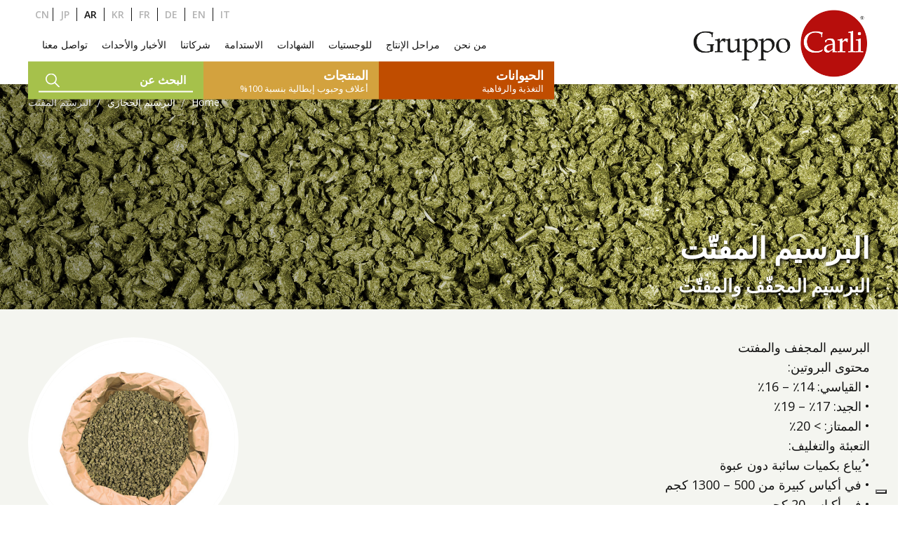

--- FILE ---
content_type: text/html; charset=UTF-8
request_url: https://www.gruppocarli.com/ar/%D8%A7%D9%84%D9%85%D9%86%D8%AA%D8%AC%D8%A7%D8%AA/%D8%A7%D9%84%D8%A8%D8%B1%D8%B3%D9%8A%D9%85-%D8%A7%D9%84%D9%85%D9%81%D8%AA%D9%91%D8%AA/
body_size: 21476
content:

<!doctype html>
<!--[if lt IE 9]><html class="no-js no-svg ie lt-ie9 lt-ie8 lt-ie7" dir="rtl" lang="ar"> <![endif]-->
<!--[if IE 9]><html class="no-js no-svg ie ie9 lt-ie9 lt-ie8" dir="rtl" lang="ar"> <![endif]-->
<!--[if gt IE 9]><!--><html class="no-js no-svg" dir="rtl" lang="ar"> <!--<![endif]-->
<head>
    <meta charset="UTF-8" />
    <meta http-equiv="Content-Type" content="text/html; charset=UTF-8" />
    <meta http-equiv="X-UA-Compatible" content="IE=edge">
    <meta name="viewport" content="width=device-width, initial-scale=1">
    <link rel="author" href="https://www.gruppocarli.com:443/content/themes/white-timber/humans.txt" />
    <link rel="pingback" href="https://www.gruppocarli.com/wp/xmlrpc.php" />
    <link rel="profile" href="http://gmpg.org/xfn/11">
    <link rel="apple-touch-icon" sizes="76x76" href="/favicon/apple-touch-icon.png">
    <link rel="icon" type="image/png" sizes="32x32" href="/favicon/favicon-32x32.png">
    <link rel="icon" type="image/png" sizes="16x16" href="/favicon/favicon-16x16.png">
    <link rel="manifest" href="/favicon/site.webmanifest">
    <meta name="msapplication-TileColor" content="#da532c">
    <meta name="theme-color" content="#ffffff">

	<!-- UIkit CSS -->
	<link rel="stylesheet" href="https://cdn.jsdelivr.net/npm/uikit@3.11.1/dist/css/uikit.min.css" />

	<!-- UIkit JS -->
	<script src="https://cdn.jsdelivr.net/npm/uikit@3.11.1/dist/js/uikit.min.js"></script>
	<script src="https://cdn.jsdelivr.net/npm/uikit@3.11.1/dist/js/uikit-icons.min.js"></script>

    <meta name='robots' content='index, follow, max-image-preview:large, max-snippet:-1, max-video-preview:-1' />
	<style>img:is([sizes="auto" i], [sizes^="auto," i]) { contain-intrinsic-size: 3000px 1500px }</style>
	<link rel="alternate" href="https://www.gruppocarli.com/prodotti/erba-medica-sbriciolata/" hreflang="it" />
<link rel="alternate" href="https://www.gruppocarli.com/en/products/crushed-dehydrated-alfalfa-pellet/" hreflang="en" />
<link rel="alternate" href="https://www.gruppocarli.com/de/produkte/gebrochen-luzernepellets/" hreflang="de" />
<link rel="alternate" href="https://www.gruppocarli.com/fr/produits/luzerne-ecrase/" hreflang="fr" />
<link rel="alternate" href="https://www.gruppocarli.com/kr/jejagpum/%ec%9e%98%ea%b2%8c-%eb%8b%a4%ec%a7%84-%ec%95%8c%ed%8c%94%ed%8c%8c/" hreflang="ko" />
<link rel="alternate" href="https://www.gruppocarli.com/ar/%D8%A7%D9%84%D9%85%D9%86%D8%AA%D8%AC%D8%A7%D8%AA/%d8%a7%d9%84%d8%a8%d8%b1%d8%b3%d9%8a%d9%85-%d8%a7%d9%84%d9%85%d9%81%d8%aa%d9%91%d8%aa/" hreflang="ar" />
<link rel="alternate" href="https://www.gruppocarli.com/ja/%E8%A3%BD%E5%93%81/erba-medica-sbriciolata/" hreflang="ja" />
<link rel="alternate" href="https://www.gruppocarli.com/cn/%E7%94%A2%E5%93%81/erba-medica-sbriciolata/" hreflang="zh" />

	<!-- This site is optimized with the Yoast SEO Premium plugin v25.8 (Yoast SEO v26.0) - https://yoast.com/wordpress/plugins/seo/ -->
	<title>البرسيم المفتّت</title>
	<meta name="description" content="البرسيم المفتّت" />
	<link rel="canonical" href="https://www.gruppocarli.com/ar/المنتجات/البرسيم-المفتّت/" />
	<meta property="og:locale" content="ar_AR" />
	<meta property="og:locale:alternate" content="it_IT" />
	<meta property="og:locale:alternate" content="en_US" />
	<meta property="og:locale:alternate" content="de_DE" />
	<meta property="og:locale:alternate" content="fr_FR" />
	<meta property="og:locale:alternate" content="ko_KR" />
	<meta property="og:locale:alternate" content="ja_JP" />
	<meta property="og:locale:alternate" content="zh_CN" />
	<meta property="og:type" content="article" />
	<meta property="og:title" content="البرسيم المفتّت" />
	<meta property="og:description" content="البرسيم المفتّت" />
	<meta property="og:url" content="https://www.gruppocarli.com/ar/المنتجات/البرسيم-المفتّت/" />
	<meta property="og:site_name" content="Gruppo Carli" />
	<meta property="article:publisher" content="https://www.facebook.com/gruppocarli" />
	<meta property="article:modified_time" content="2021-11-17T11:45:36+00:00" />
	<meta property="og:image" content="https://www.gruppocarli.com:443/content/uploads/2024/05/Gruppo-Carli-sfalcio-erba-medica-scaled.jpg" />
	<meta property="og:image:width" content="2560" />
	<meta property="og:image:height" content="1707" />
	<meta property="og:image:type" content="image/jpeg" />
	<meta name="twitter:card" content="summary_large_image" />
	<meta name="twitter:label1" content="وقت القراءة المُقدّر" />
	<meta name="twitter:data1" content="1 minute" />
	<script type="application/ld+json" class="yoast-schema-graph">{"@context":"https://schema.org","@graph":[{"@type":"WebPage","@id":"https://www.gruppocarli.com/ar/%D8%A7%D9%84%D9%85%D9%86%D8%AA%D8%AC%D8%A7%D8%AA/%d8%a7%d9%84%d8%a8%d8%b1%d8%b3%d9%8a%d9%85-%d8%a7%d9%84%d9%85%d9%81%d8%aa%d9%91%d8%aa/","url":"https://www.gruppocarli.com/ar/%D8%A7%D9%84%D9%85%D9%86%D8%AA%D8%AC%D8%A7%D8%AA/%d8%a7%d9%84%d8%a8%d8%b1%d8%b3%d9%8a%d9%85-%d8%a7%d9%84%d9%85%d9%81%d8%aa%d9%91%d8%aa/","name":"البرسيم المفتّت","isPartOf":{"@id":"https://www.gruppocarli.com/ar/#website"},"datePublished":"2021-04-17T14:59:12+00:00","dateModified":"2021-11-17T11:45:36+00:00","description":"البرسيم المفتّت","breadcrumb":{"@id":"https://www.gruppocarli.com/ar/%D8%A7%D9%84%D9%85%D9%86%D8%AA%D8%AC%D8%A7%D8%AA/%d8%a7%d9%84%d8%a8%d8%b1%d8%b3%d9%8a%d9%85-%d8%a7%d9%84%d9%85%d9%81%d8%aa%d9%91%d8%aa/#breadcrumb"},"inLanguage":"ar","potentialAction":[{"@type":"ReadAction","target":["https://www.gruppocarli.com/ar/%D8%A7%D9%84%D9%85%D9%86%D8%AA%D8%AC%D8%A7%D8%AA/%d8%a7%d9%84%d8%a8%d8%b1%d8%b3%d9%8a%d9%85-%d8%a7%d9%84%d9%85%d9%81%d8%aa%d9%91%d8%aa/"]}]},{"@type":"BreadcrumbList","@id":"https://www.gruppocarli.com/ar/%D8%A7%D9%84%D9%85%D9%86%D8%AA%D8%AC%D8%A7%D8%AA/%d8%a7%d9%84%d8%a8%d8%b1%d8%b3%d9%8a%d9%85-%d8%a7%d9%84%d9%85%d9%81%d8%aa%d9%91%d8%aa/#breadcrumb","itemListElement":[{"@type":"ListItem","position":1,"name":"主页","item":"https://www.gruppocarli.com/ar/"},{"@type":"ListItem","position":2,"name":"البرسيم المفتّت"}]},{"@type":"WebSite","@id":"https://www.gruppocarli.com/ar/#website","url":"https://www.gruppocarli.com/ar/","name":"Gruppo Carli","description":"أعلاف للحيوانات في التبن والقش والحبوب والبرسيم من محاصيل عضوية وتقليدية ، تنتجها وتجهزها وتسوقها مجموعة كارلي.","publisher":{"@id":"https://www.gruppocarli.com/ar/#organization"},"potentialAction":[{"@type":"SearchAction","target":{"@type":"EntryPoint","urlTemplate":"https://www.gruppocarli.com/ar/?s={search_term_string}"},"query-input":{"@type":"PropertyValueSpecification","valueRequired":true,"valueName":"search_term_string"}}],"inLanguage":"ar"},{"@type":"Organization","@id":"https://www.gruppocarli.com/ar/#organization","name":"Gruppo Carli","url":"https://www.gruppocarli.com/ar/","logo":{"@type":"ImageObject","inLanguage":"ar","@id":"https://www.gruppocarli.com/ar/#/schema/logo/image/","url":"https://www.gruppocarli.com:443/content/uploads/2021/04/logo-1-min-e1618491495415-1.png","contentUrl":"https://www.gruppocarli.com:443/content/uploads/2021/04/logo-1-min-e1618491495415-1.png","width":500,"height":196,"caption":"Gruppo Carli"},"image":{"@id":"https://www.gruppocarli.com/ar/#/schema/logo/image/"},"sameAs":["https://www.facebook.com/gruppocarli","https://www.instagram.com/gruppocarli/","https://www.linkedin.com/company/gruppo-carli/","https://www.youtube.com/GruppoCarli"]}]}</script>
	<!-- / Yoast SEO Premium plugin. -->


<link rel='dns-prefetch' href='//cdn.iubenda.com' />
<link rel='dns-prefetch' href='//www.googletagmanager.com' />
<link rel="alternate" type="application/rss+xml" title="Gruppo Carli &raquo; Feed" href="https://www.gruppocarli.com/ar/feed/" />
<link rel="alternate" type="application/rss+xml" title="Gruppo Carli &raquo; Comments Feed" href="https://www.gruppocarli.com/ar/comments/feed/" />
<style id='classic-theme-styles-inline-css' type='text/css'>
/*! This file is auto-generated */
.wp-block-button__link{color:#fff;background-color:#32373c;border-radius:9999px;box-shadow:none;text-decoration:none;padding:calc(.667em + 2px) calc(1.333em + 2px);font-size:1.125em}.wp-block-file__button{background:#32373c;color:#fff;text-decoration:none}
</style>
<style id='global-styles-inline-css' type='text/css'>
:root{--wp--preset--aspect-ratio--square: 1;--wp--preset--aspect-ratio--4-3: 4/3;--wp--preset--aspect-ratio--3-4: 3/4;--wp--preset--aspect-ratio--3-2: 3/2;--wp--preset--aspect-ratio--2-3: 2/3;--wp--preset--aspect-ratio--16-9: 16/9;--wp--preset--aspect-ratio--9-16: 9/16;--wp--preset--color--black: #000000;--wp--preset--color--cyan-bluish-gray: #abb8c3;--wp--preset--color--white: #ffffff;--wp--preset--color--pale-pink: #f78da7;--wp--preset--color--vivid-red: #cf2e2e;--wp--preset--color--luminous-vivid-orange: #ff6900;--wp--preset--color--luminous-vivid-amber: #fcb900;--wp--preset--color--light-green-cyan: #7bdcb5;--wp--preset--color--vivid-green-cyan: #00d084;--wp--preset--color--pale-cyan-blue: #8ed1fc;--wp--preset--color--vivid-cyan-blue: #0693e3;--wp--preset--color--vivid-purple: #9b51e0;--wp--preset--gradient--vivid-cyan-blue-to-vivid-purple: linear-gradient(135deg,rgba(6,147,227,1) 0%,rgb(155,81,224) 100%);--wp--preset--gradient--light-green-cyan-to-vivid-green-cyan: linear-gradient(135deg,rgb(122,220,180) 0%,rgb(0,208,130) 100%);--wp--preset--gradient--luminous-vivid-amber-to-luminous-vivid-orange: linear-gradient(135deg,rgba(252,185,0,1) 0%,rgba(255,105,0,1) 100%);--wp--preset--gradient--luminous-vivid-orange-to-vivid-red: linear-gradient(135deg,rgba(255,105,0,1) 0%,rgb(207,46,46) 100%);--wp--preset--gradient--very-light-gray-to-cyan-bluish-gray: linear-gradient(135deg,rgb(238,238,238) 0%,rgb(169,184,195) 100%);--wp--preset--gradient--cool-to-warm-spectrum: linear-gradient(135deg,rgb(74,234,220) 0%,rgb(151,120,209) 20%,rgb(207,42,186) 40%,rgb(238,44,130) 60%,rgb(251,105,98) 80%,rgb(254,248,76) 100%);--wp--preset--gradient--blush-light-purple: linear-gradient(135deg,rgb(255,206,236) 0%,rgb(152,150,240) 100%);--wp--preset--gradient--blush-bordeaux: linear-gradient(135deg,rgb(254,205,165) 0%,rgb(254,45,45) 50%,rgb(107,0,62) 100%);--wp--preset--gradient--luminous-dusk: linear-gradient(135deg,rgb(255,203,112) 0%,rgb(199,81,192) 50%,rgb(65,88,208) 100%);--wp--preset--gradient--pale-ocean: linear-gradient(135deg,rgb(255,245,203) 0%,rgb(182,227,212) 50%,rgb(51,167,181) 100%);--wp--preset--gradient--electric-grass: linear-gradient(135deg,rgb(202,248,128) 0%,rgb(113,206,126) 100%);--wp--preset--gradient--midnight: linear-gradient(135deg,rgb(2,3,129) 0%,rgb(40,116,252) 100%);--wp--preset--font-size--small: 13px;--wp--preset--font-size--medium: 20px;--wp--preset--font-size--large: 36px;--wp--preset--font-size--x-large: 42px;--wp--preset--spacing--20: 0.44rem;--wp--preset--spacing--30: 0.67rem;--wp--preset--spacing--40: 1rem;--wp--preset--spacing--50: 1.5rem;--wp--preset--spacing--60: 2.25rem;--wp--preset--spacing--70: 3.38rem;--wp--preset--spacing--80: 5.06rem;--wp--preset--shadow--natural: 6px 6px 9px rgba(0, 0, 0, 0.2);--wp--preset--shadow--deep: 12px 12px 50px rgba(0, 0, 0, 0.4);--wp--preset--shadow--sharp: 6px 6px 0px rgba(0, 0, 0, 0.2);--wp--preset--shadow--outlined: 6px 6px 0px -3px rgba(255, 255, 255, 1), 6px 6px rgba(0, 0, 0, 1);--wp--preset--shadow--crisp: 6px 6px 0px rgba(0, 0, 0, 1);}:where(.is-layout-flex){gap: 0.5em;}:where(.is-layout-grid){gap: 0.5em;}body .is-layout-flex{display: flex;}.is-layout-flex{flex-wrap: wrap;align-items: center;}.is-layout-flex > :is(*, div){margin: 0;}body .is-layout-grid{display: grid;}.is-layout-grid > :is(*, div){margin: 0;}:where(.wp-block-columns.is-layout-flex){gap: 2em;}:where(.wp-block-columns.is-layout-grid){gap: 2em;}:where(.wp-block-post-template.is-layout-flex){gap: 1.25em;}:where(.wp-block-post-template.is-layout-grid){gap: 1.25em;}.has-black-color{color: var(--wp--preset--color--black) !important;}.has-cyan-bluish-gray-color{color: var(--wp--preset--color--cyan-bluish-gray) !important;}.has-white-color{color: var(--wp--preset--color--white) !important;}.has-pale-pink-color{color: var(--wp--preset--color--pale-pink) !important;}.has-vivid-red-color{color: var(--wp--preset--color--vivid-red) !important;}.has-luminous-vivid-orange-color{color: var(--wp--preset--color--luminous-vivid-orange) !important;}.has-luminous-vivid-amber-color{color: var(--wp--preset--color--luminous-vivid-amber) !important;}.has-light-green-cyan-color{color: var(--wp--preset--color--light-green-cyan) !important;}.has-vivid-green-cyan-color{color: var(--wp--preset--color--vivid-green-cyan) !important;}.has-pale-cyan-blue-color{color: var(--wp--preset--color--pale-cyan-blue) !important;}.has-vivid-cyan-blue-color{color: var(--wp--preset--color--vivid-cyan-blue) !important;}.has-vivid-purple-color{color: var(--wp--preset--color--vivid-purple) !important;}.has-black-background-color{background-color: var(--wp--preset--color--black) !important;}.has-cyan-bluish-gray-background-color{background-color: var(--wp--preset--color--cyan-bluish-gray) !important;}.has-white-background-color{background-color: var(--wp--preset--color--white) !important;}.has-pale-pink-background-color{background-color: var(--wp--preset--color--pale-pink) !important;}.has-vivid-red-background-color{background-color: var(--wp--preset--color--vivid-red) !important;}.has-luminous-vivid-orange-background-color{background-color: var(--wp--preset--color--luminous-vivid-orange) !important;}.has-luminous-vivid-amber-background-color{background-color: var(--wp--preset--color--luminous-vivid-amber) !important;}.has-light-green-cyan-background-color{background-color: var(--wp--preset--color--light-green-cyan) !important;}.has-vivid-green-cyan-background-color{background-color: var(--wp--preset--color--vivid-green-cyan) !important;}.has-pale-cyan-blue-background-color{background-color: var(--wp--preset--color--pale-cyan-blue) !important;}.has-vivid-cyan-blue-background-color{background-color: var(--wp--preset--color--vivid-cyan-blue) !important;}.has-vivid-purple-background-color{background-color: var(--wp--preset--color--vivid-purple) !important;}.has-black-border-color{border-color: var(--wp--preset--color--black) !important;}.has-cyan-bluish-gray-border-color{border-color: var(--wp--preset--color--cyan-bluish-gray) !important;}.has-white-border-color{border-color: var(--wp--preset--color--white) !important;}.has-pale-pink-border-color{border-color: var(--wp--preset--color--pale-pink) !important;}.has-vivid-red-border-color{border-color: var(--wp--preset--color--vivid-red) !important;}.has-luminous-vivid-orange-border-color{border-color: var(--wp--preset--color--luminous-vivid-orange) !important;}.has-luminous-vivid-amber-border-color{border-color: var(--wp--preset--color--luminous-vivid-amber) !important;}.has-light-green-cyan-border-color{border-color: var(--wp--preset--color--light-green-cyan) !important;}.has-vivid-green-cyan-border-color{border-color: var(--wp--preset--color--vivid-green-cyan) !important;}.has-pale-cyan-blue-border-color{border-color: var(--wp--preset--color--pale-cyan-blue) !important;}.has-vivid-cyan-blue-border-color{border-color: var(--wp--preset--color--vivid-cyan-blue) !important;}.has-vivid-purple-border-color{border-color: var(--wp--preset--color--vivid-purple) !important;}.has-vivid-cyan-blue-to-vivid-purple-gradient-background{background: var(--wp--preset--gradient--vivid-cyan-blue-to-vivid-purple) !important;}.has-light-green-cyan-to-vivid-green-cyan-gradient-background{background: var(--wp--preset--gradient--light-green-cyan-to-vivid-green-cyan) !important;}.has-luminous-vivid-amber-to-luminous-vivid-orange-gradient-background{background: var(--wp--preset--gradient--luminous-vivid-amber-to-luminous-vivid-orange) !important;}.has-luminous-vivid-orange-to-vivid-red-gradient-background{background: var(--wp--preset--gradient--luminous-vivid-orange-to-vivid-red) !important;}.has-very-light-gray-to-cyan-bluish-gray-gradient-background{background: var(--wp--preset--gradient--very-light-gray-to-cyan-bluish-gray) !important;}.has-cool-to-warm-spectrum-gradient-background{background: var(--wp--preset--gradient--cool-to-warm-spectrum) !important;}.has-blush-light-purple-gradient-background{background: var(--wp--preset--gradient--blush-light-purple) !important;}.has-blush-bordeaux-gradient-background{background: var(--wp--preset--gradient--blush-bordeaux) !important;}.has-luminous-dusk-gradient-background{background: var(--wp--preset--gradient--luminous-dusk) !important;}.has-pale-ocean-gradient-background{background: var(--wp--preset--gradient--pale-ocean) !important;}.has-electric-grass-gradient-background{background: var(--wp--preset--gradient--electric-grass) !important;}.has-midnight-gradient-background{background: var(--wp--preset--gradient--midnight) !important;}.has-small-font-size{font-size: var(--wp--preset--font-size--small) !important;}.has-medium-font-size{font-size: var(--wp--preset--font-size--medium) !important;}.has-large-font-size{font-size: var(--wp--preset--font-size--large) !important;}.has-x-large-font-size{font-size: var(--wp--preset--font-size--x-large) !important;}
:where(.wp-block-post-template.is-layout-flex){gap: 1.25em;}:where(.wp-block-post-template.is-layout-grid){gap: 1.25em;}
:where(.wp-block-columns.is-layout-flex){gap: 2em;}:where(.wp-block-columns.is-layout-grid){gap: 2em;}
:root :where(.wp-block-pullquote){font-size: 1.5em;line-height: 1.6;}
</style>
<link rel='stylesheet' id='wp-block-library-rtl-css' href='https://www.gruppocarli.com/wp/wp-includes/css/dist/block-library/style-rtl.min.css' type='text/css' media='all' />
<link rel='stylesheet' id='wpo_min-header-1-css' href='https://www.gruppocarli.com:443/content/cache/wpo-minify/1765382653/assets/wpo-minify-header-contact-form-71759765264.min.css' type='text/css' media='all' />
<link rel='stylesheet' id='wpo_min-header-2-css' href='https://www.gruppocarli.com:443/content/cache/wpo-minify/1765382653/assets/wpo-minify-header-contact-form-7-rtl1759765264.min.css' type='text/css' media='all' />
<link rel='stylesheet' id='wpo_min-header-3-css' href='https://www.gruppocarli.com:443/content/cache/wpo-minify/1765382653/assets/wpo-minify-header-wpcf7-redirect-script-frontend1759765903.min.css' type='text/css' media='all' />
<link rel='stylesheet' id='wpo_min-header-4-css' href='https://www.gruppocarli.com:443/content/cache/wpo-minify/1765382653/assets/wpo-minify-header-style.css.min.css' type='text/css' media='all' />

<script  type="text/javascript" class=" _iub_cs_skip" type="text/javascript" id="iubenda-head-inline-scripts-0">
/* <![CDATA[ */

var _iub = _iub || [];
_iub.csConfiguration = {"askConsentAtCookiePolicyUpdate":true,"countryDetection":true,"enableLgpd":true,"enableTcf":true,"enableUspr":true,"googleAdditionalConsentMode":true,"googleConsentMode":"template","lang":"en","perPurposeConsent":true,"purposes":"1,2,3,4,5","siteId":830815,"usprPurposes":"s,sh,adv","cookiePolicyId":26271356, "banner":{ "acceptButtonDisplay":true,"closeButtonRejects":true,"customizeButtonDisplay":true,"explicitWithdrawal":true,"listPurposes":true,"rejectButtonDisplay":true,"showPurposesToggles":true }};
/* ]]> */
</script>
<script type="text/javascript" src="https://www.gruppocarli.com/wp/wp-includes/js/jquery/jquery.min.js" id="jquery-core-js"></script>
<script type="text/javascript" src="https://www.gruppocarli.com/wp/wp-includes/js/jquery/jquery-migrate.min.js" id="jquery-migrate-js"></script>
<script  type="text/javascript" class=" _iub_cs_skip" type="text/javascript" src="//cdn.iubenda.com/cs/tcf/stub-v2.js" id="iubenda-head-scripts-0-js"></script>
<script  type="text/javascript" class=" _iub_cs_skip" type="text/javascript" src="//cdn.iubenda.com/cs/tcf/safe-tcf-v2.js" id="iubenda-head-scripts-1-js"></script>
<script  type="text/javascript" class=" _iub_cs_skip" type="text/javascript" src="//cdn.iubenda.com/cs/gpp/stub.js" id="iubenda-head-scripts-2-js"></script>
<script  type="text/javascript" charset="UTF-8" async="" class=" _iub_cs_skip" type="text/javascript" src="//cdn.iubenda.com/cs/iubenda_cs.js" id="iubenda-head-scripts-3-js"></script>
<script type="text/javascript" src="https://www.gruppocarli.com:443/content/themes/white-timber/js/lazyload.min.js" id="lazy-js"></script>
<script type="text/javascript" src="https://www.gruppocarli.com:443/content/themes/white-timber/js/main.js?v=7&amp;ver=e565914ac471e3dba281148be91804d2" id="main-js"></script>
<script type="text/javascript" src="https://www.gruppocarli.com:443/content/themes/white-timber/js/gmaps.js" id="gmaps-js"></script>
<script type="text/javascript" src="https://www.gruppocarli.com:443/content/themes/white-timber/js/filters.js" id="filters-js"></script>
<script type="text/javascript" src="https://www.gruppocarli.com:443/content/themes/white-timber/js/contact_form.js?v=1.2&amp;ver=e565914ac471e3dba281148be91804d2" id="contact_formsv2-js"></script>
<script type="text/javascript" src="https://www.gruppocarli.com:443/content/themes/white-timber/js/menu.js" id="menu-js"></script>
<script></script><link rel="https://api.w.org/" href="https://www.gruppocarli.com/wp-json/" /><link rel="alternate" title="JSON" type="application/json" href="https://www.gruppocarli.com/wp-json/wp/v2/prodotti/2593" /><link rel="EditURI" type="application/rsd+xml" title="RSD" href="https://www.gruppocarli.com/wp/xmlrpc.php?rsd" />

<link rel='shortlink' href='https://www.gruppocarli.com/?p=2593' />
<link rel="alternate" title="oEmbed (JSON)" type="application/json+oembed" href="https://www.gruppocarli.com/wp-json/oembed/1.0/embed?url=https%3A%2F%2Fwww.gruppocarli.com%2Far%2F%25D8%25A7%25D9%2584%25D9%2585%25D9%2586%25D8%25AA%25D8%25AC%25D8%25A7%25D8%25AA%2F%25d8%25a7%25d9%2584%25d8%25a8%25d8%25b1%25d8%25b3%25d9%258a%25d9%2585-%25d8%25a7%25d9%2584%25d9%2585%25d9%2581%25d8%25aa%25d9%2591%25d8%25aa%2F" />
<link rel="alternate" title="oEmbed (XML)" type="text/xml+oembed" href="https://www.gruppocarli.com/wp-json/oembed/1.0/embed?url=https%3A%2F%2Fwww.gruppocarli.com%2Far%2F%25D8%25A7%25D9%2584%25D9%2585%25D9%2586%25D8%25AA%25D8%25AC%25D8%25A7%25D8%25AA%2F%25d8%25a7%25d9%2584%25d8%25a8%25d8%25b1%25d8%25b3%25d9%258a%25d9%2585-%25d8%25a7%25d9%2584%25d9%2585%25d9%2581%25d8%25aa%25d9%2591%25d8%25aa%2F&#038;format=xml" />
<meta name="framework" content="Redux 4.1.24" /><meta name="generator" content="Site Kit by Google 1.162.1" /><meta name="generator" content="Powered by WPBakery Page Builder - drag and drop page builder for WordPress."/>

<!-- Google Tag Manager snippet added by Site Kit -->
<script type="text/javascript">
/* <![CDATA[ */

			( function( w, d, s, l, i ) {
				w[l] = w[l] || [];
				w[l].push( {'gtm.start': new Date().getTime(), event: 'gtm.js'} );
				var f = d.getElementsByTagName( s )[0],
					j = d.createElement( s ), dl = l != 'dataLayer' ? '&l=' + l : '';
				j.async = true;
				j.src = 'https://www.googletagmanager.com/gtm.js?id=' + i + dl;
				f.parentNode.insertBefore( j, f );
			} )( window, document, 'script', 'dataLayer', 'GTM-TCHKL6V' );
			
/* ]]> */
</script>

<!-- End Google Tag Manager snippet added by Site Kit -->
<script>
jQuery( document ).ready( function( $ ) {
    	$( '.wpcf7-list-item input[name="status"]' ).change( function() {
			
			console.log( $( this ).val() );
        if ( $( this ).val() == 'Altro (specificare)' ) {
            $( '.status-other' ).css( 'display', 'block' );
        } else {
            $( '.status-other' ).css( 'display', 'none' );
        }
    });
});
</script>		<style type="text/css" id="wp-custom-css">
			.iub-p em {
  color: #fff;
}

.checkbox-animali .wpcf7-list-item {
    display: inline-block !important;
}

.wpcf7 .status-other {
	display: none;
}

.wpcf7 .status-other input {
	float: none;
  margin-top: 6px;
	max-width: 200px;
}

.horizontal-card__text a {
	color: #ffffff;
	text-decoration: underline;
}

.num-points__small__img {
	height: 420px !important;
	margin: 0 auto;
	width: 420px !important;
}

.num-points__small .uk-slideshow-items {
	height: 430px !important;
	min-height: 100% !important;
}

.num-points .uk-slidenav-previous, .num-points .uk-slidenav-next {
	color: #435B32;
	top: 44%;
}

.num-points .uk-slidenav-previous:hover, .num-points .uk-slidenav-next:hover {
	color: #435B32;
}

.num-points .uk-slidenav-previous {
	left: 40px;
}

.num-points .uk-slidenav-next {
	right: 10px;
}

.num-points__full__slider .uk-slideshow-items {
	height: 560px !important;
	min-height: 100% !important;
}

.num-points__full__slider {
	margin-bottom: 100px;
	margin-top: 100px;
	padding-bottom: 0;
	padding-top: 0;
}

.num-points__full__slider .uk-container {
  align-items: center;
  bottom: 50%;
	display: flex;
	height: 100%;
	left: 0;
	position: absolute;
	right: 0;
  transform: translate(0, 50%);
}

.num-points__full__slider .uk-slidenav-previous, .num-points__full .uk-slidenav-next {
	color: #ffffff;
	top: 46%;
}

.num-points__full .num-points__box__num {
	padding-right: 40px;
}

.num-points__full__singleimg {
	margin-bottom: 100px;
	margin-top: 100px;
}

@media (max-width: 767.98px) {
	
	.num-points__small__img {
		border-radius: 0;
		height: 350px !important;
    margin: 0;
		max-width: 100% !important;
		width: 100% !important;
	}
	
	.num-points__small .num-points__box__text {
		padding-left: 0;
		padding-right: 0;
	}
	
	.num-points__full__singleimg {
		margin-bottom: 40px;
	}
	
	.num-points__full__slider {
		display: flex;
		flex-direction: column;
		margin: -60px 15px 0;
	}
	
	.num-points__full__slider .uk-slideshow {
		order: 1;
	}
	
	.num-points__full__slider .uk-slideshow-items {
	  height: 350px !important;
	  min-height: 100% !important;
  }
	
	.num-points__full__slider .uk-container {
		padding: 0;
		position: relative;
		top: 0;
    transform: none;
  }
	
	.num-points__full__slider .num-points__box__text {
		padding: 0 0 15px;
	}
	
	.num-points .uk-slidenav-previous, .num-points .uk-slidenav-next {
	  color: #ffffff;
	}
	
	.num-points__box .uk-slidenav-previous, .num-points__box .uk-slidenav-next {
    top: 38%;
	}
	
	.num-points__full__slider .uk-slidenav-previous {
		left: 0;
	}
	
	.num-points .uk-slidenav-next {
		right: 0;
	}
	
	.num-points .uk-slidenav-previous, .num-points .uk-slidenav-next {
		top: 36%;
	}
	
	.num-points__full__slider .uk-slidenav-previous, .num-points__full__slider .uk-slidenav-next {
		top: 46%;
	}
	
	.num-points .uk-slidenav-previous {
	  left: 25px;
  }
	
	.num-points__full__slider .uk-slideshow .cover-slideshow {
		display: none;
	}
}


.wpcf7-form .wpcf7-select {
	width: 100%;
    float: left;
    border-radius: 4px;
    border: 1px solid #cccccc;
    color: #131313;
    font-family: "Open sans";
    padding: 10px 10px;
    transition: all 0.3s;
    margin-bottom: 10px;
}

.card-certificazioni__text h4 {
    margin-bottom: 15px; }
.card-certificazioni__text p {
	line-height: 20px;
}
.card-certificazioni__text__certs {
    display: grid;
    grid-template-columns: auto auto;
    gap: 0 16px; }
      .card-certificazioni__text__cert__name {
        font-weight: bold;
        line-height: 20px; }
  

.mappa-rivenditori {
	margin: 60px 0 24px 32px;
}

.mappa-rivenditori #map {
	height: 600px;
}

.num-points__box__text h3 {
	padding-bottom: 20px;
}

/* Header */

@media (max-width: 1149px) {
  
	.site-header .top-header {
      height: 0px !important;
  }
	
	.nav-main ul.menu-0, .header-menu-products {
      display: none !important;
  }
	
	.site-header {
      height: 80px;
  }
	
	.site-header .header-desktop__logo {
      display: none;
  }
	
	.site-header .header-desktop__logo-mobile {
      display: block;
  }
	
	.site-header .header-logo {
    height: calc(100% - 20px);
    top: 0px;
  }
	
	#content {
    padding-top: 80px;
  }
}

.site-header__hamburger.mobile-only {
		display: block;
}

@media (min-width: 1149px) {
	
	.site-header__hamburger.mobile-only {
		display: none;
	}
	
	.header-nav {
	  margin-top: -28px;
  }
}

@media (min-width: 1150px) and (max-width: 1220px) {
	
	.nav-main a {
		font-size: 0.8rem;
	}
}

/* Products */

.form-prodotti {
	display: flex;
  flex-direction: column;
  gap: 10px;
}		</style>
		<noscript><style> .wpb_animate_when_almost_visible { opacity: 1; }</style></noscript>

            <style>
            .ht-ctc{display:none!important;}
        </style>
    			</head>

	<body class="rtl wp-singular prodotti-template-default single single-prodotti postid-2593 wp-theme-white-timber wpb-js-composer js-comp-ver-8.1 vc_responsive white-theme  arabic" data-template="base.twig">


		<header id="masthead" class="site-header uk-flex uk-flex-column uk-flex-middle">
            <div class="top-header uk-width-1-1">
            <div class=" header-container  uk-position-relative uk-height-1-1 uk-flex uk-flex-middle uk-flex-between">
                <div class="top-header__social">
                </div>
                <div class="uk-height-1-1 uk-flex uk-flex-middle">
                                            <div class="nav-languages uk-flex uk-flex-middle ">
                            <ul class="uk-flex uk-flex-middle">
                                	<li class="lang-item lang-item-3 lang-item-it lang-item-first"><a lang="it-IT" hreflang="it-IT" href="https://www.gruppocarli.com/prodotti/erba-medica-sbriciolata/">it</a></li>
	<li class="lang-item lang-item-6 lang-item-en"><a lang="en-US" hreflang="en-US" href="https://www.gruppocarli.com/en/products/crushed-dehydrated-alfalfa-pellet/">en</a></li>
	<li class="lang-item lang-item-31 lang-item-de"><a lang="de-DE" hreflang="de-DE" href="https://www.gruppocarli.com/de/produkte/gebrochen-luzernepellets/">de</a></li>
	<li class="lang-item lang-item-36 lang-item-fr"><a lang="fr-FR" hreflang="fr-FR" href="https://www.gruppocarli.com/fr/produits/luzerne-ecrase/">fr</a></li>
	<li class="lang-item lang-item-40 lang-item-kr"><a lang="ko-KR" hreflang="ko-KR" href="https://www.gruppocarli.com/kr/jejagpum/%ec%9e%98%ea%b2%8c-%eb%8b%a4%ec%a7%84-%ec%95%8c%ed%8c%94%ed%8c%8c/">kr</a></li>
	<li class="lang-item lang-item-749 lang-item-ar current-lang"><a lang="ar" hreflang="ar" href="https://www.gruppocarli.com/ar/%D8%A7%D9%84%D9%85%D9%86%D8%AA%D8%AC%D8%A7%D8%AA/%d8%a7%d9%84%d8%a8%d8%b1%d8%b3%d9%8a%d9%85-%d8%a7%d9%84%d9%85%d9%81%d8%aa%d9%91%d8%aa/" aria-current="true">ar</a></li>
	<li class="lang-item lang-item-765 lang-item-ja"><a lang="ja" hreflang="ja" href="https://www.gruppocarli.com/ja/%E8%A3%BD%E5%93%81/erba-medica-sbriciolata/">jp</a></li>
	<li class="lang-item lang-item-770 lang-item-cn"><a lang="zh-CN" hreflang="zh-CN" href="https://www.gruppocarli.com/cn/%E7%94%A2%E5%93%81/erba-medica-sbriciolata/">cn</a></li>

                            </ul>
                        </div>
                                    </div>
            </div>
        </div>
        <div class="header-desktop  header-container  uk-flex uk-flex-middle uk-flex-between uk-width-1-1">
            <!-- #logo -->
            <div class="header-logo">
                <a href="/ar/"><img class="header-desktop__logo" src="https://www.gruppocarli.com:443/content/uploads/2021/04/logo-1-min-e1618491495415.png" /></a>
                <a href="/ar/"><img class="header-desktop__logo-mobile" src=" https://www.gruppocarli.com:443/content/uploads/2021/04/logo-1-min-e1618491495415.png " /></a>
            </div>
            <!-- #nav -->
            <div class="header-nav uk-flex uk-flex-top">
                <nav id="nav-main" class="nav-main uk-margin-small-top uk-flex uk-flex-middle" role="navigation">
                    <ul class="menu-0">
    <li class="menu-0-item menu-item-4500  ">
        <a class="underline-effect" href="https://www.gruppocarli.com/ar/chi-siamo/">من نحن</a>            </li>
    <li class="menu-0-item menu-item-4501  ">
        <a class="underline-effect" href="https://www.gruppocarli.com/ar/fasi-di-produzione-4/">مراحل الإنتاج</a>            </li>
    <li class="menu-0-item menu-item-10875  ">
        <a class="underline-effect" href="https://www.gruppocarli.com/ar/%d9%84%d9%88%d8%ac%d8%b3%d8%aa%d9%8a%d8%a7%d8%aa-gruppo-carli/">للوجستيات</a>            </li>
    <li class="menu-0-item menu-item-4502  ">
        <a class="underline-effect" href="https://www.gruppocarli.com/ar/certificazioni-2/">الشهادات</a>            </li>
    <li class="menu-0-item menu-item-12984  ">
        <a class="underline-effect" href="https://www.gruppocarli.com/ar/sustainability/">الاستدامة</a>            </li>
    <li class="menu-0-item menu-item-4503  ">
        <a class="underline-effect" href="https://www.gruppocarli.com/ar/le-nostre-sedi-4/">شركاتنا</a>            </li>
    <li class="menu-0-item menu-item-4504  ">
        <a class="underline-effect" href="https://www.gruppocarli.com/ar/news-and-events/">الأخبار والأحداث</a>            </li>
    <li class="menu-0-item menu-item-4505  ">
        <a class="underline-effect" href="https://www.gruppocarli.com/ar/contatti-4/">تواصل معنا</a>            </li>
</ul>                                    </nav>
                <!-- #hamburger -->
                <div class="site-header__hamburger  mobile-only ">
                    <button id="header-hamburger" class="hamburger hamburger--squeeze uk-flex uk-flex-middle uk-padding-remove"  type="button">
                                                <span class="hamburger-box">
                            <span class="hamburger-inner"></span>
                        </span>
                    </button>
                </div>
            </div>
            <div class="header-menu-products uk-flex uk-flex-right uk-position-absolute uk-grid-match" uk-grid>
    <div class="header-menu-products__menu has-submenu orange">
        <a href="/ar/animali-4/"><div class="header-menu-products__menu__title">الحيوانات</div>
        <div class="header-menu-products__menu__subtitle">التغذية والرفاهية</div></a>
        <div class="header-menu-products__menu__submenu">
            <div class="header-menu-products__menu__submenu__content">
                                <div class="uk-child-width-auto uk-grid-medium uk-flex uk-flex-center" uk-grid>
                    <div class="header-cat-item">
            <a class=" uk-flex uk-flex-column uk-flex-middle" href="https://www.gruppocarli.com/ar/حيواني/%d9%81%d8%b5%d9%8a%d9%84%d8%a9-%d8%a7%d9%84%d8%a8%d9%82%d8%b1%d9%8a%d8%a7%d8%aa/">
                <div class="header-cat-item__img lazy" data-bg="url(  https://www.gruppocarli.com:443/content/uploads/2021/04/mucca-foto-profilo-scaled.jpg )"></div>
                <div class="header-cat-item__name">فصيلة البقريات</div>
            </a>
        </div>
                            <div class="header-cat-item">
            <a class=" uk-flex uk-flex-column uk-flex-middle" href="https://www.gruppocarli.com/ar/حيواني/%d9%81%d8%b5%d9%8a%d9%84%d8%a9-%d8%a7%d9%84%d8%ae%d9%8a%d9%84%d9%8a%d8%a7%d8%aa/">
                <div class="header-cat-item__img lazy" data-bg="url(  https://www.gruppocarli.com:443/content/uploads/2022/07/luna_14-scaled-e1658312013188.jpg )"></div>
                <div class="header-cat-item__name">فصيلة الخيليات</div>
            </a>
        </div>
                            <div class="header-cat-item">
            <a class=" uk-flex uk-flex-column uk-flex-middle" href="https://www.gruppocarli.com/ar/حيواني/%d9%81%d8%b5%d9%8a%d9%84%d8%a9-%d8%a7%d9%84%d8%b6%d8%a7%d9%94%d9%86%d9%8a%d8%a7%d8%aa-%d9%88%d8%a7%d9%84%d9%85%d8%b9%d8%b2%d9%8a%d8%a7%d8%aa/">
                <div class="header-cat-item__img lazy" data-bg="url(  https://www.gruppocarli.com:443/content/uploads/2021/09/ovicaprini-m-1-scaled-e1631867975101.jpg )"></div>
                <div class="header-cat-item__name">فصيلة الضأنيات والمعزيات</div>
            </a>
        </div>
                            <div class="header-cat-item">
            <a class=" uk-flex uk-flex-column uk-flex-middle" href="https://www.gruppocarli.com/ar/حيواني/%d8%a7%d9%84%d9%81%d8%b5%d9%8a%d9%84%d8%a9-%d8%a7%d9%84%d8%a3%d8%b1%d9%86%d8%a8%d9%8a%d8%a9/">
                <div class="header-cat-item__img lazy" data-bg="url(  https://www.gruppocarli.com:443/content/uploads/2021/04/coniglio-profilo-scaled-e1618587669148.jpg )"></div>
                <div class="header-cat-item__name">الفصيلة الأرنبية</div>
            </a>
        </div>
                            <div class="header-cat-item">
            <a class=" uk-flex uk-flex-column uk-flex-middle" href="https://www.gruppocarli.com/ar/حيواني/%d9%81%d8%b5%d9%8a%d9%84%d8%a9-%d8%a7%d9%84%d8%b7%d9%8a%d9%88%d8%b1/">
                <div class="header-cat-item__img lazy" data-bg="url(  https://www.gruppocarli.com:443/content/uploads/2021/04/gallina-ritratto.jpg )"></div>
                <div class="header-cat-item__name">فصيلة الطيور</div>
            </a>
        </div>
                            <div class="header-cat-item">
            <a class=" uk-flex uk-flex-column uk-flex-middle" href="https://www.gruppocarli.com/ar/حيواني/%d9%81%d8%b5%d9%8a%d9%84%d8%a9-%d8%a7%d9%84%d8%ac%d9%85%d9%84%d9%8a%d8%a7%d8%aa/">
                <div class="header-cat-item__img lazy" data-bg="url(  https://www.gruppocarli.com:443/content/uploads/2021/04/cammelli-foto-profilo-scaled.jpg )"></div>
                <div class="header-cat-item__name">فصيلة الجمليات</div>
            </a>
        </div>
            </div>
<div class="catalogo-prodotti uk-margin-medium-top uk-text-center uk-text-uppercase"><a class="uk-flex uk-flex-center" id="download-catalogo" target="_blank" href="https://www.gruppocarli.com:443/content/uploads/2025/11/CATALOGO-ARABO-2025-x-web-affiancate.pdf">كتالوج المنتجات <span uk-icon="icon: download"></span></a></div>            </div>
        </div>
    </div>
    <div class="header-menu-products__menu has-submenu yellow">
        <a href="/ar/prodotti/"><div class="header-menu-products__menu__title">المنتجات</div>
        <div class="header-menu-products__menu__subtitle">أعلاف وحبوب إيطالية بنسبة 100%</div></a>
        <div class="header-menu-products__menu__submenu">
            <div class="header-menu-products__menu__submenu__content">
                                <div class="uk-child-width-auto uk-grid-medium uk-flex uk-flex-center" uk-grid>
                                <div class="header-cat-item">
            <a class=" uk-flex uk-flex-column uk-flex-middle" href="https://www.gruppocarli.com/ar/فئة%20المنتج/%d8%a7%d9%84%d8%a8%d8%b1%d8%b3%d9%8a%d9%85-%d8%a7%d9%84%d8%ad%d8%ac%d8%a7%d8%b2%d9%8a/">
                <div class="header-cat-item__img lazy" data-bg="url(  https://www.gruppocarli.com:443/content/uploads/2017/04/MG_9756-Erba-medica-verdissima-corta.jpg )"></div>
                <div class="header-cat-item__name">البرسيم الحجازي</div>
            </a>
        </div>
                            <div class="header-cat-item">
            <a class=" uk-flex uk-flex-column uk-flex-middle" href="https://www.gruppocarli.com/ar/فئة%20المنتج/%d8%b9%d9%84%d9%81-%d8%a7%d9%84%d8%aa%d8%a8%d9%86-%d8%a7%d9%84%d9%85%d8%ae%d9%84%d9%88%d8%b7/">
                <div class="header-cat-item__img lazy" data-bg="url(  https://www.gruppocarli.com:443/content/uploads/2021/12/fieni-misti-copertina-categoria-prodotto-2500x1500-1-scaled.jpg )"></div>
                <div class="header-cat-item__name">علف التبن المخلوط</div>
            </a>
        </div>
                            <div class="header-cat-item">
            <a class=" uk-flex uk-flex-column uk-flex-middle" href="https://www.gruppocarli.com/ar/فئة%20المنتج/%d8%a7%d9%84%d8%aa%d8%a8%d9%86/">
                <div class="header-cat-item__img lazy" data-bg="url(  https://www.gruppocarli.com:443/content/uploads/2021/12/fieno-copertina-categoria-prodotto-2500x1500-1-scaled.jpg )"></div>
                <div class="header-cat-item__name">التبن</div>
            </a>
        </div>
                            <div class="header-cat-item">
            <a class=" uk-flex uk-flex-column uk-flex-middle" href="https://www.gruppocarli.com/ar/فئة%20المنتج/%d8%a7%d9%84%d9%82%d8%b4/">
                <div class="header-cat-item__img lazy" data-bg="url(  https://www.gruppocarli.com:443/content/uploads/2021/12/61A7550-scaled.jpg )"></div>
                <div class="header-cat-item__name">القش</div>
            </a>
        </div>
                            <div class="header-cat-item">
            <a class=" uk-flex uk-flex-column uk-flex-middle" href="https://www.gruppocarli.com/ar/فئة%20المنتج/%d8%a7%d9%84%d8%ad%d8%a8%d9%88%d8%a8/">
                <div class="header-cat-item__img lazy" data-bg="url(  /media/editor_files/documenti/wheat.jpg )"></div>
                <div class="header-cat-item__name">الحبوب</div>
            </a>
        </div>
                            <div class="header-cat-item">
            <a class=" uk-flex uk-flex-column uk-flex-middle" href="https://www.gruppocarli.com/ar/فئة%20المنتج/%d8%a7%d9%84%d8%a3%d8%b9%d9%84%d8%a7%d9%81/">
                <div class="header-cat-item__img lazy" data-bg="url(  /media/editor_files/coko_400_400.png )"></div>
                <div class="header-cat-item__name">الأعلاف</div>
            </a>
        </div>
                            <div class="header-cat-item">
            <a class=" uk-flex uk-flex-column uk-flex-middle" href="https://www.gruppocarli.com/ar/فئة%20المنتج/garden/">
                <div class="header-cat-item__img lazy" data-bg="url(  /media/editor_files/documenti/garden.jpg )"></div>
                <div class="header-cat-item__name">Garden</div>
            </a>
        </div>
            </div>
<div class="catalogo-prodotti uk-margin-medium-top uk-text-center uk-text-uppercase"><a class="uk-flex uk-flex-center" id="download-catalogo" target="_blank" href="https://www.gruppocarli.com:443/content/uploads/2025/11/CATALOGO-ARABO-2025-x-web-affiancate.pdf">كتالوج المنتجات <span uk-icon="icon: download"></span></a></div>            </div>
        </div>

    </div>
    <div class="header-menu-products__menu green">
        <form role="search" method="get" id="searchform" class="reverse-lens searchform header-search uk-flex uk-flex-middle uk-flex-center uk-position-relative" action="/ar/">	
    <input type="text" name="s" class="header-search-input" id="s" placeholder="البحث عن">
	<button type="submit" id="searchsubmit" class="header-search-submit"><img src="https://www.gruppocarli.com:443/content/themes/white-timber/assets/imgs/search.svg" /></button>
</form>    </div>
</div>
        </div>
    </header>
<div class="modal-menu uk-width-1-1">
	<div class="modal-menu__content">
        <div class="uk-container uk-position-relative">
                        <ul class="modal-menu__list modal_primary uk-nav-default canvas-nav uk-nav-parent-icon" uk-nav>
                                    <li class="modal-menu__list-item  "><a class="" href="https://www.gruppocarli.com/ar/chi-siamo/"><span class="underline-effect negative">من نحن</span></a>
                                            </li>
                                    <li class="modal-menu__list-item  "><a class="" href="https://www.gruppocarli.com/ar/fasi-di-produzione-4/"><span class="underline-effect negative">مراحل الإنتاج</span></a>
                                            </li>
                                    <li class="modal-menu__list-item  "><a class="" href="https://www.gruppocarli.com/ar/%d9%84%d9%88%d8%ac%d8%b3%d8%aa%d9%8a%d8%a7%d8%aa-gruppo-carli/"><span class="underline-effect negative">للوجستيات</span></a>
                                            </li>
                                    <li class="modal-menu__list-item  "><a class="" href="https://www.gruppocarli.com/ar/certificazioni-2/"><span class="underline-effect negative">الشهادات</span></a>
                                            </li>
                                    <li class="modal-menu__list-item  "><a class="" href="https://www.gruppocarli.com/ar/sustainability/"><span class="underline-effect negative">الاستدامة</span></a>
                                            </li>
                                    <li class="modal-menu__list-item  "><a class="" href="https://www.gruppocarli.com/ar/le-nostre-sedi-4/"><span class="underline-effect negative">شركاتنا</span></a>
                                            </li>
                                    <li class="modal-menu__list-item  "><a class="" href="https://www.gruppocarli.com/ar/news-and-events/"><span class="underline-effect negative">الأخبار والأحداث</span></a>
                                            </li>
                                    <li class="modal-menu__list-item  "><a class="" href="https://www.gruppocarli.com/ar/contatti-4/"><span class="underline-effect negative">تواصل معنا</span></a>
                                            </li>
                
            </ul>
                            <ul class=" modal-menu__list modal_infos modal-languages uk-flex uk-flex-right uk-margin-top">
                                            <li class="modal-menu__list-item"><a href="https://www.gruppocarli.com/prodotti/erba-medica-sbriciolata/">it</a></li>
                                            <li class="modal-menu__list-item"><a href="https://www.gruppocarli.com/en/products/crushed-dehydrated-alfalfa-pellet/">en</a></li>
                                            <li class="modal-menu__list-item"><a href="https://www.gruppocarli.com/de/produkte/gebrochen-luzernepellets/">de</a></li>
                                            <li class="modal-menu__list-item"><a href="https://www.gruppocarli.com/fr/produits/luzerne-ecrase/">fr</a></li>
                                            <li class="modal-menu__list-item"><a href="https://www.gruppocarli.com/kr/jejagpum/%ec%9e%98%ea%b2%8c-%eb%8b%a4%ec%a7%84-%ec%95%8c%ed%8c%94%ed%8c%8c/">kr</a></li>
                                            <li class="modal-menu__list-item"><a href="https://www.gruppocarli.com/ar/%D8%A7%D9%84%D9%85%D9%86%D8%AA%D8%AC%D8%A7%D8%AA/%d8%a7%d9%84%d8%a8%d8%b1%d8%b3%d9%8a%d9%85-%d8%a7%d9%84%d9%85%d9%81%d8%aa%d9%91%d8%aa/">ar</a></li>
                                            <li class="modal-menu__list-item"><a href="https://www.gruppocarli.com/ja/%E8%A3%BD%E5%93%81/erba-medica-sbriciolata/">ja</a></li>
                                            <li class="modal-menu__list-item"><a href="https://www.gruppocarli.com/cn/%E7%94%A2%E5%93%81/erba-medica-sbriciolata/">cn</a></li>
                                    </ul>
                        <ul class=" modal-menu__list uk-padding-remove uk-margin-top">
                <li class="modal-menu__list-item categories">
                    <div class="modal-menu__categories">
                        <a href="/ar/animali-4/">
                            <div class="modal-menu__categories__cat animali">
                                الحيوانات
                            </div>
                        </a>
                    </div>
                <li>
                <li class="modal-menu__list-item categories">
                    <div class="modal-menu__categories">
                        <a href="/ar/prodotti/">
                            <div class="modal-menu__categories__cat prodotti">
                                المنتجات
                            </div>
                        </a>
                    </div>
                <li>
                <li class="modal-menu__list-item categories">
                    <div class="modal-menu__categories">
                        <div class="modal-menu__categories__cat search">
                            <form role="search" method="get" id="searchform" class="reverse-lens searchform header-search uk-flex uk-flex-middle uk-flex-center uk-position-relative" action="/ar/">	
    <input type="text" name="s" class="header-search-input" id="s" placeholder="البحث عن">
	<button type="submit" id="searchsubmit" class="header-search-submit"><img src="https://www.gruppocarli.com:443/content/themes/white-timber/assets/imgs/search.svg" /></button>
</form>                        </div>
                    </div>
                <li>
            </ul>
            <ul class="modal-menu__list modal_infos uk-margin-large-top">
                <li class="modal-menu__list-item"><a id="tel-webit-mobile" href="tel:+39 0541 923044" class="underline-effect">+39 0541 923044</a></li>
                <li class="modal-menu__list-item uk-margin-small"><a href="/ar/contatti-4/">اتصل بنا</a></li>
                <li class="modal-menu__list-item modal_infos__social uk-margin-top uk-margin-bottom"><div class="uk-flex uk-flex-right social-list">
                    <a id="social-facebook" href="https://www.facebook.com/gruppocarli" target="_blank">
            <div class="social-list__single facebook uk-flex uk-flex-center uk-flex-middle">
                <span uk-icon="facebook"></span>
            </div>
        </a>
                            <a id="social-instagram" href="https://www.instagram.com/gruppocarli/" target="_blank">
            <div class="social-list__single instagram uk-flex uk-flex-center uk-flex-middle">
                <span uk-icon="instagram"></span>
            </div>
        </a>
                                        <a id="social-linkedin" href="https://it.linkedin.com/company/gruppo-carli" target="_blank">
            <div class="social-list__single linkedin uk-flex uk-flex-center uk-flex-middle">
                <span uk-icon="linkedin"></span>
            </div>
        </a>
                            <a id="social-youtube" href="https://www.youtube.com/GruppoCarli" target="_blank">
            <div class="social-list__single youtube uk-flex uk-flex-center uk-flex-middle">
                <span uk-icon="youtube"></span>
            </div>
        </a>
                                                </div></li>
            </ul>
        </div>
    </div>
    <div class="uk-position-absolute modal-menu__hero uk-width-1-1">
        <div class="uk-container ">
        </div>
    </div>
    <div class="uk-position-absolute modal-menu__infos uk-width-1-1">
        <div class="uk-container ">
            <div class="modal-menu__infos__content uk-flex uk-flex-between uk-flex-bottom">
                <div class="uk-flex uk-flex-bottom modal-menu__infos__content__company">
                    T <a id="tel-webit" href="tel:" class="underline-effect"></a> — <a id="tel-webit" href="tel:" class="underline-effect"> info@gruppocarli.com</a> — 
                </div>
                <div class="uk-margin-left">
                    <div class="uk-flex uk-flex-right social-list">
                    <a id="social-facebook" href="https://www.facebook.com/gruppocarli" target="_blank">
            <div class="social-list__single facebook uk-flex uk-flex-center uk-flex-middle">
                <span uk-icon="facebook"></span>
            </div>
        </a>
                            <a id="social-instagram" href="https://www.instagram.com/gruppocarli/" target="_blank">
            <div class="social-list__single instagram uk-flex uk-flex-center uk-flex-middle">
                <span uk-icon="instagram"></span>
            </div>
        </a>
                                        <a id="social-linkedin" href="https://it.linkedin.com/company/gruppo-carli" target="_blank">
            <div class="social-list__single linkedin uk-flex uk-flex-center uk-flex-middle">
                <span uk-icon="linkedin"></span>
            </div>
        </a>
                            <a id="social-youtube" href="https://www.youtube.com/GruppoCarli" target="_blank">
            <div class="social-list__single youtube uk-flex uk-flex-center uk-flex-middle">
                <span uk-icon="youtube"></span>
            </div>
        </a>
                                                </div>                </div>
            </div>
        </div>
    </div>
</div>
		<section id="content" role="main" class="content-wrapper">
			<div class="wrapper ">
				
																			<div class="article-image bg-cover" style="background-image:url(https://www.gruppocarli.com:443/content/uploads/2019/06/sbriciolato-medica.jpg)">
    <div class="uk-container uk-height-1-1 uk-position-relative">
        <div class="breadcrumbs uk-flex uk-flex-middle">
                    <a href='https://www.gruppocarli.com/ar'>Home</a>
            <span class="separator">/</span>        <a href="https://www.gruppocarli.com/ar/فئة%20المنتج/%d8%a7%d9%84%d8%a8%d8%b1%d8%b3%d9%8a%d9%85-%d8%a7%d9%84%d8%ad%d8%ac%d8%a7%d8%b2%d9%8a//">البرسيم الحجازي</a>
            <span class="separator">/</span>        <span class="current">البرسيم المفتّت</span>
    </div>        <h1 class="article-h1 ">البرسيم المفتّت</h1>
        <h3 class="uk-margin-small-top">البرسيم المجفّف والمفتّت</h3>
    </div>
</div>
		<div class="prodotto-single">
					<input type="hidden" name="lista_animali" id="lista_animali" value="الفصيلة الأرنبية,فصيلة البقريات,فصيلة الجمليات,فصيلة الضأنيات والمعزيات,فصيلة الطيور">
				<article class="post-type-prodotti" id="post-2593">
			<div class="bg-2">
								<div class=" uk-container">
					<div class="prodotto-single__anteprima uk-margin-medium-top uk-margin-medium-bottom">
						<div class="uk-grid-medium uk-grid-match" uk-grid>
							<div class="uk-width-3-5@m uk-flex uk-flex-top prodotto-single__anteprima__riassunto">
								<div><div class="page" title="Page 55">
<div class="section">
<div class="layoutArea">
<div class="column">
<p>البرسيم المجفف والمفتت</p>
</div>
</div>
</div>
</div>
<div class="page" title="Page 55">
<div class="section">
<div class="layoutArea">
<div class="column">
<p>محتوى البروتين:</p>
</div>
</div>
</div>
</div>
<div class="page" title="Page 55">
<div class="section">
<div class="layoutArea">
<div class="column">
<p>• القياسي: 14٪ &#8211; 16٪<br />
• الجيد: 17٪ &#8211; 19٪<br />
• الممتاز: &gt; 20٪</p>
</div>
</div>
</div>
</div>
<div class="page" title="Page 55">
<div class="section">
<div class="layoutArea">
<div class="column">
<p>التعبئة والتغليف:</p>
</div>
</div>
</div>
</div>
<div class="page" title="Page 55">
<div class="section">
<div class="layoutArea">
<div class="column">
<p>• ُيباع بكميات سائبة دون عبوة<br />
• في أكياس كبيرة من 500 &#8211; 1300 كجم<br />
• في أكياس 20 كجم</p>
</div>
</div>
</div>
</div>
</div>
															</div>
							<div class="uk-width-expand@m uk-flex uk-flex-middle uk-flex-center">
								<div class="uk-flex uk-flex-bottom uk-flex-column">
                                    <div class="prodotto-single__anteprima__img__container">
                                                                                <img class="prodotto-single__anteprima__img" src="/media/editor_files/sacco_aperto.jpg"/>
                                    </div>
									<div class="prodotto-single__anteprima__buttons uk-margin-medium-top uk-flex-column uk-flex-center">
										<div class="uk-text-center uk-margin-small-bottom">
											<a href="#form-prodotti" uk-scroll="offset:200"><button class="prodotto-single__anteprima__button green" >لطلب المزيد من المعلومات <span uk-icon="icon: info"></span></button></a>
										</div>
																				
																				<div class="uk-text-center">
											<a href="https://www.gruppocarli.com:443/content/uploads/2021/04/Crushed-alfalfa-pellet-1.pdf" target="_blank"><button id="download-scheda-tecnica" class="prodotto-single__anteprima__button creme">المواصفات التقنية <span uk-icon="icon: file-pdf"></span></button></a>
										</div>
																			</div>

								</div>
							</div>
						</div>
						
					</div>
				</div>
			</div>
			<div class="uk-container article-content single-article uk-margin-medium-top ">
				<div class="uk-grid-large uk-margin-large-bottom" uk-grid>
					<div class="uk-width-3-5@l article-body">
						<div>
							<h2>معلومات حول المنتج</h2>
							<div class="page" title="Page 55">
<div class="section">
<div class="layoutArea">
<div class="column">
<p>بعد انتقاء البرسيم، وتجفيفه وضغطه في شكل حبيبات، يتم تحويله إلى فتات للحصول على تناسق أكثر ليونة، وأحجام تصل إلى بضعة مليمترات.<br />
ُتتيح المعالجة باستخدام الإجراءات الميكانيكية، الحفاظ على الخصائص الغذائية الطبيعية والأصلية للنبات دون تغيير: البروتينات، والألياف،<br />
والمعادن المتوفرة بيولوجيا، والدهون، والفيتامينات، والبروفيتامينات، والدهون المتعددة غير المشبعة (أوميغا 3 وأوميغا 6)، بالإضافة إلى السكريات، والكاروتين، واللجنين الذي، نظرا لقوته العالية المضادة للأكسدة، يضمن صحة الكرش والميكروبيوم المعوي.<br />
وبالتالي، ُيصبح تناسق الفتات المنتج مناسبا لإعطائه مباشرة للحيوانات الصغيرة،أو لاستخدامه كمكون إضافي في الأعلاف المركبة.</p>
</div>
</div>
</div>
</div>

						</div>

						<div class="uk-margin-medium-top">
							<h2>نصائح عند الاستخدام</h2>
							<div class="page" title="Page 55">
<div class="section">
<div class="layoutArea">
<div class="column">
<p>يعتبر البرسيم مثاليا لتغذية جميع الحيوانات المجترة، في مرحلة التربية والإنتاج، أو الحيوانات الصغيرة مثل الأرانب والدجاج.ُ يمكن إعطاءالبرسيم المفتت كما هو ضمن الحصةالغذائية،أواستخدامه كمادة خام في الأعلاف المركبة، المخصصة للأرانب والماشية والأغنام والماعز والدواجن والخيول والإبل.</p>
</div>
</div>
</div>
</div>

						</div>
						<div class="uk-margin-medium-top">
							<h2>معرض الصور</h2>
							<div uk-slider class="gallery-slider" uk-lightbox>
								<ul class="uk-slider-items uk-grid-match uk-grid-small uk-child-width-1-2  uk-child-width-1-3@s  ">
																			<li class="image">
											<div class="uk-position-relative">
												<a href="https://www.gruppocarli.com:443/content/uploads/2019/06/erba-medica-sbriciolato.jpg"><div class="uk-position-relative uk-width-1-1 uk-height-1-1 lazy bg-cover" data-bg="url(https://www.gruppocarli.com:443/content/uploads/2019/06/erba-medica-sbriciolato.jpg)"></div></a>
											</div>
										</li>
																			<li class="image">
											<div class="uk-position-relative">
												<a href="https://www.gruppocarli.com:443/content/uploads/2019/11/sacco-pellet.jpg"><div class="uk-position-relative uk-width-1-1 uk-height-1-1 lazy bg-cover" data-bg="url(https://www.gruppocarli.com:443/content/uploads/2019/11/sacco-pellet.jpg)"></div></a>
											</div>
										</li>
																			<li class="image">
											<div class="uk-position-relative">
												<a href="https://www.gruppocarli.com:443/content/uploads/2020/08/saccone.jpg"><div class="uk-position-relative uk-width-1-1 uk-height-1-1 lazy bg-cover" data-bg="url(https://www.gruppocarli.com:443/content/uploads/2020/08/saccone.jpg)"></div></a>
											</div>
										</li>
																	</ul>
								<ul class="uk-slider-nav uk-dotnav uk-flex-left uk-margin"></ul>
							</div>

							<div class="uk-grid-small uk-grid-match uk-flex uk-flex-unwrap" uk-grid>
							</div>
						</div>
                        					</div>
					<div class="uk-width-2-5@l">
													<div>
								<h2>هذا المنتج مناسب إلى</h2>
								<div class="uk-flex">
																			<a href="https://www.gruppocarli.com/ar/حيواني/%d8%a7%d9%84%d9%81%d8%b5%d9%8a%d9%84%d8%a9-%d8%a7%d9%84%d8%a3%d8%b1%d9%86%d8%a8%d9%8a%d8%a9/"><div class="prodotto-single__animali lazy" data-bg="url(https://www.gruppocarli.com:443/content/uploads/2021/04/coniglio-profilo-scaled-e1618587669148.jpg)"></div></a>
																			<a href="https://www.gruppocarli.com/ar/حيواني/%d9%81%d8%b5%d9%8a%d9%84%d8%a9-%d8%a7%d9%84%d8%a8%d9%82%d8%b1%d9%8a%d8%a7%d8%aa/"><div class="prodotto-single__animali lazy" data-bg="url(https://www.gruppocarli.com:443/content/uploads/2021/04/mucca-foto-profilo-scaled.jpg)"></div></a>
																			<a href="https://www.gruppocarli.com/ar/حيواني/%d9%81%d8%b5%d9%8a%d9%84%d8%a9-%d8%a7%d9%84%d8%ac%d9%85%d9%84%d9%8a%d8%a7%d8%aa/"><div class="prodotto-single__animali lazy" data-bg="url(https://www.gruppocarli.com:443/content/uploads/2021/04/cammelli-foto-profilo-scaled.jpg)"></div></a>
																			<a href="https://www.gruppocarli.com/ar/حيواني/%d9%81%d8%b5%d9%8a%d9%84%d8%a9-%d8%a7%d9%84%d8%b6%d8%a7%d9%94%d9%86%d9%8a%d8%a7%d8%aa-%d9%88%d8%a7%d9%84%d9%85%d8%b9%d8%b2%d9%8a%d8%a7%d8%aa/"><div class="prodotto-single__animali lazy" data-bg="url(https://www.gruppocarli.com:443/content/uploads/2021/09/ovicaprini-m-1-scaled-e1631867975101.jpg)"></div></a>
																			<a href="https://www.gruppocarli.com/ar/حيواني/%d9%81%d8%b5%d9%8a%d9%84%d8%a9-%d8%a7%d9%84%d8%b7%d9%8a%d9%88%d8%b1/"><div class="prodotto-single__animali lazy" data-bg="url(https://www.gruppocarli.com:443/content/uploads/2021/04/gallina-ritratto.jpg)"></div></a>
																	</div>
							</div>
																			<div class="uk-margin-medium-top">
								<h2>القيم الغذائية</h2>
																											<div><strong>البروتينات</strong>: 14 إلى 23٪</div>
																			<div><strong>الرطوبة</strong>: حد أقصى 10٪</div>
																			<div><strong>ألياف المنظفات الحمضية "ADF"</strong>: من 26 إلى 40</div>
																			<div><strong>ألياف المنظفات المحايدة "NDF"</strong>: من 38 إلى 55</div>
																								</div>
												<div class="uk-margin-medium-top">
							<h2>التعبئة والتغليف</h2>
							<div class="page" title="Page 56">
<div class="section">
<div class="layoutArea">
<div class="column">
<p>البرسيم المفتت متوفر في عبوات مختلفة:</p>
<div class="page" title="Page 56">
<div class="section">
<div class="layoutArea">
<div class="column">
<p>• ُيباع بكميات سائبة دون عبوة<br />
• في أكياس كبيرة (500 كجم/1000 كجم/1300 كجم) مع أو بدون منصاتنقالة<br />
• في أكياس 20 كجم على منصات نقالة من 60 قطعة</p>
</div>
</div>
</div>
</div>
</div>
</div>
</div>
</div>
<div class="page" title="Page 56">
<div class="section">
<div class="layoutArea">
<div class="column">
<p>الأكياس مصنوعة من الورق (المحايد أو الذي تم تصميمه من ِقبل Gruppo Carli) أو من مادة البولي بروبلين البيضاء.</p>
</div>
</div>
</div>
</div>

						</div>

					</div>
				</div>
				<div class="bottom-article-share-social uk-flex uk-flex-center">
					<!-- Sharingbutton Facebook -->
<a class="resp-sharing-button__link" href="https://facebook.com/sharer/sharer.php?u=https://www.gruppocarli.com/ar/%D8%A7%D9%84%D9%85%D9%86%D8%AA%D8%AC%D8%A7%D8%AA/%D8%A7%D9%84%D8%A8%D8%B1%D8%B3%D9%8A%D9%85-%D8%A7%D9%84%D9%85%D9%81%D8%AA%D9%91%D8%AA" target="_blank" rel="noopener" aria-label="">
  <div class="resp-sharing-button resp-sharing-button--facebook resp-sharing-button--small"><div aria-hidden="true" class="resp-sharing-button__icon resp-sharing-button__icon--solid">
    <svg xmlns="http://www.w3.org/2000/svg" viewBox="0 0 24 24"><path d="M18.77 7.46H14.5v-1.9c0-.9.6-1.1 1-1.1h3V.5h-4.33C10.24.5 9.5 3.44 9.5 5.32v2.15h-3v4h3v12h5v-12h3.85l.42-4z"/></svg>
    </div>
  </div>
</a>

<!-- Sharingbutton Twitter -->
<a class="resp-sharing-button__link" href="https://twitter.com/intent/tweet/?text=البرسيم المفتّت&amp;url=https://www.gruppocarli.com/ar/%D8%A7%D9%84%D9%85%D9%86%D8%AA%D8%AC%D8%A7%D8%AA/%D8%A7%D9%84%D8%A8%D8%B1%D8%B3%D9%8A%D9%85-%D8%A7%D9%84%D9%85%D9%81%D8%AA%D9%91%D8%AA" target="_blank" rel="noopener" aria-label="">
  <div class="resp-sharing-button resp-sharing-button--twitter resp-sharing-button--small"><div aria-hidden="true" class="resp-sharing-button__icon resp-sharing-button__icon--solid">
    <svg xmlns="http://www.w3.org/2000/svg" viewBox="0 0 24 24"><path d="M23.44 4.83c-.8.37-1.5.38-2.22.02.93-.56.98-.96 1.32-2.02-.88.52-1.86.9-2.9 1.1-.82-.88-2-1.43-3.3-1.43-2.5 0-4.55 2.04-4.55 4.54 0 .36.03.7.1 1.04-3.77-.2-7.12-2-9.36-4.75-.4.67-.6 1.45-.6 2.3 0 1.56.8 2.95 2 3.77-.74-.03-1.44-.23-2.05-.57v.06c0 2.2 1.56 4.03 3.64 4.44-.67.2-1.37.2-2.06.08.58 1.8 2.26 3.12 4.25 3.16C5.78 18.1 3.37 18.74 1 18.46c2 1.3 4.4 2.04 6.97 2.04 8.35 0 12.92-6.92 12.92-12.93 0-.2 0-.4-.02-.6.9-.63 1.96-1.22 2.56-2.14z"/></svg>
    </div>
  </div>
</a>

<!-- Sharingbutton LinkedIn -->
<a class="resp-sharing-button__link" href="https://www.linkedin.com/shareArticle?mini=true&amp;url=https://www.gruppocarli.com/ar/%D8%A7%D9%84%D9%85%D9%86%D8%AA%D8%AC%D8%A7%D8%AA/%D8%A7%D9%84%D8%A8%D8%B1%D8%B3%D9%8A%D9%85-%D8%A7%D9%84%D9%85%D9%81%D8%AA%D9%91%D8%AA&amp;title=البرسيم المفتّت&amp;summary=البرسيم المفتّت&amp;source=https://www.gruppocarli.com/ar/%D8%A7%D9%84%D9%85%D9%86%D8%AA%D8%AC%D8%A7%D8%AA/%D8%A7%D9%84%D8%A8%D8%B1%D8%B3%D9%8A%D9%85-%D8%A7%D9%84%D9%85%D9%81%D8%AA%D9%91%D8%AA" target="_blank" rel="noopener" aria-label="">
  <div class="resp-sharing-button resp-sharing-button--linkedin resp-sharing-button--small"><div aria-hidden="true" class="resp-sharing-button__icon resp-sharing-button__icon--solid">
    <svg xmlns="http://www.w3.org/2000/svg" viewBox="0 0 24 24"><path d="M6.5 21.5h-5v-13h5v13zM4 6.5C2.5 6.5 1.5 5.3 1.5 4s1-2.4 2.5-2.4c1.6 0 2.5 1 2.6 2.5 0 1.4-1 2.5-2.6 2.5zm11.5 6c-1 0-2 1-2 2v7h-5v-13h5V10s1.6-1.5 4-1.5c3 0 5 2.2 5 6.3v6.7h-5v-7c0-1-1-2-2-2z"/></svg>
    </div>
  </div>
</a>

<!-- Sharingbutton E-Mail -->
<a class="resp-sharing-button__link" href="mailto:?subject=البرسيم المفتّت&amp;body=https://www.gruppocarli.com/ar/%D8%A7%D9%84%D9%85%D9%86%D8%AA%D8%AC%D8%A7%D8%AA/%D8%A7%D9%84%D8%A8%D8%B1%D8%B3%D9%8A%D9%85-%D8%A7%D9%84%D9%85%D9%81%D8%AA%D9%91%D8%AA" target="_self" rel="noopener" aria-label="">
  <div class="resp-sharing-button resp-sharing-button--email resp-sharing-button--small"><div aria-hidden="true" class="resp-sharing-button__icon resp-sharing-button__icon--solid">
    <svg xmlns="http://www.w3.org/2000/svg" viewBox="0 0 24 24"><path d="M22 4H2C.9 4 0 4.9 0 6v12c0 1.1.9 2 2 2h20c1.1 0 2-.9 2-2V6c0-1.1-.9-2-2-2zM7.25 14.43l-3.5 2c-.08.05-.17.07-.25.07-.17 0-.34-.1-.43-.25-.14-.24-.06-.55.18-.68l3.5-2c.24-.14.55-.06.68.18.14.24.06.55-.18.68zm4.75.07c-.1 0-.2-.03-.27-.08l-8.5-5.5c-.23-.15-.3-.46-.15-.7.15-.22.46-.3.7-.14L12 13.4l8.23-5.32c.23-.15.54-.08.7.15.14.23.07.54-.16.7l-8.5 5.5c-.08.04-.17.07-.27.07zm8.93 1.75c-.1.16-.26.25-.43.25-.08 0-.17-.02-.25-.07l-3.5-2c-.24-.13-.32-.44-.18-.68s.44-.32.68-.18l3.5 2c.24.13.32.44.18.68z"/></svg>
    </div>
  </div>
</a>

<!-- Sharingbutton WhatsApp -->
<a class="resp-sharing-button__link" href="whatsapp://send?text=البرسيم المفتّت%20https://www.gruppocarli.com/ar/%D8%A7%D9%84%D9%85%D9%86%D8%AA%D8%AC%D8%A7%D8%AA/%D8%A7%D9%84%D8%A8%D8%B1%D8%B3%D9%8A%D9%85-%D8%A7%D9%84%D9%85%D9%81%D8%AA%D9%91%D8%AA" target="_blank" rel="noopener" aria-label="">
  <div class="resp-sharing-button resp-sharing-button--whatsapp resp-sharing-button--small"><div aria-hidden="true" class="resp-sharing-button__icon resp-sharing-button__icon--solid">
    <svg xmlns="http://www.w3.org/2000/svg" viewBox="0 0 24 24"><path d="M20.1 3.9C17.9 1.7 15 .5 12 .5 5.8.5.7 5.6.7 11.9c0 2 .5 3.9 1.5 5.6L.6 23.4l6-1.6c1.6.9 3.5 1.3 5.4 1.3 6.3 0 11.4-5.1 11.4-11.4-.1-2.8-1.2-5.7-3.3-7.8zM12 21.4c-1.7 0-3.3-.5-4.8-1.3l-.4-.2-3.5 1 1-3.4L4 17c-1-1.5-1.4-3.2-1.4-5.1 0-5.2 4.2-9.4 9.4-9.4 2.5 0 4.9 1 6.7 2.8 1.8 1.8 2.8 4.2 2.8 6.7-.1 5.2-4.3 9.4-9.5 9.4zm5.1-7.1c-.3-.1-1.7-.9-1.9-1-.3-.1-.5-.1-.7.1-.2.3-.8 1-.9 1.1-.2.2-.3.2-.6.1s-1.2-.5-2.3-1.4c-.9-.8-1.4-1.7-1.6-2-.2-.3 0-.5.1-.6s.3-.3.4-.5c.2-.1.3-.3.4-.5.1-.2 0-.4 0-.5C10 9 9.3 7.6 9 7c-.1-.4-.4-.3-.5-.3h-.6s-.4.1-.7.3c-.3.3-1 1-1 2.4s1 2.8 1.1 3c.1.2 2 3.1 4.9 4.3.7.3 1.2.5 1.6.6.7.2 1.3.2 1.8.1.6-.1 1.7-.7 1.9-1.3.2-.7.2-1.2.2-1.3-.1-.3-.3-.4-.6-.5z"/></svg>
    </div>
  </div>
</a>				</div>
			</div>
		</article>
	</div>
	<div class="related-news bg-2">
		<div class="uk-container">
			<div class="uk-margin-large-bottom uk-margin-large-top">
																				            <div class="uk-margin-medium-top uk-margin-bottom"><h3>منتجات ذات صله</div>
    <div class="slider-news uk-position-relative" uk-slider >
        <div class="uk-slider-container slider-animation">
            <ul class=" uk-slider-items  uk-child-width-1-2@m  uk-grid uk-grid-medium uk-grid-match" >
                                <div>
                    <div class="tease tease-prodotti  bio convenzionale" id="tease-2614">
			<div class="card-product uk-position-relative" onclick="location.href='https://www.gruppocarli.com/ar/%D8%A7%D9%84%D9%85%D9%86%D8%AA%D8%AC%D8%A7%D8%AA/%d8%a7%d9%84%d8%a8%d8%b1%d8%b3%d9%8a%d9%85-%d9%81%d9%8a-%d8%a8%d8%a7%d9%84%d8%a7%d8%aa-%d9%83%d8%a8%d9%8a%d8%b1%d8%a9/'">
                                                    <div class="card-product__title ">
                <h3 class="uk-margin-small-bottom"><a href="https://www.gruppocarli.com/ar/%D8%A7%D9%84%D9%85%D9%86%D8%AA%D8%AC%D8%A7%D8%AA/%d8%a7%d9%84%d8%a8%d8%b1%d8%b3%d9%8a%d9%85-%d9%81%d9%8a-%d8%a8%d8%a7%d9%84%d8%a7%d8%aa-%d9%83%d8%a8%d9%8a%d8%b1%d8%a9/">البرسيم في بالات كبيرة</a></h3>
            </div>
            <div class="uk-grid-small" uk-grid>
                <div class="card-product__body uk-width-expand@l">
                    <div><div class="page" title="Page 51">
<div class="section">
<div class="layoutArea">
<div class="column">
<p>البرسيم المقطع والمجفف، بدءا من مرحلة الحصاد الموسمية الأولى إلى السادسة</p>
</div>
</div>
</div>
</div>
<div class="page" title="Page 51">
<div class="section">
<div class="layoutArea">
<div class="column">
<p>بالات حوالي 800-900 كجم</p>
</div>
</div>
</div>
</div>
<div class="page" title="Page 51">
<div class="section">
<div class="layoutArea">
<div class="column">
<p>• مربوطة بأسلاك حديدية<br />
• مربوطة بحبل من النايلون</p>
</div>
</div>
</div>
</div>
<div class="page" title="Page 51">
<div class="section">
<div class="layoutArea">
<div class="column">
<p>محتوى البروتين:</p>
</div>
</div>
</div>
</div>
<div class="page" title="Page 51">
<div class="section">
<div class="layoutArea">
<div class="column">
<p>• القياسي: 14٪ &#8211; 16٪<br />
• الجيد: 17٪ &#8211; 19٪<br />
• الممتاز: &gt; 20٪</p>
<div class="page" title="Page 51">
<div class="section">
<div class="layoutArea">
<div class="column">
<p>متوسط طول الألياف:</p>
<div class="page" title="Page 51">
<div class="section">
<div class="layoutArea">
<div class="column">
<p>• 5-3سم<br />
• 10-5سم</p>
</div>
</div>
</div>
</div>
</div>
</div>
</div>
</div>
</div>
</div>
</div>
</div>
</div>
                                    </div>
                <div class="card-product__img uk-margin-small-bottom">
                    <div class="card-product__img__inner lazy" data-bg="url(https://www.gruppocarli.com:443/content/uploads/2017/04/ballone-medica-1.jpg)"></div>
                    <div class="card-product__img__cat uk-margin-top uk-flex uk-flex-right">
                                                                            <div class="card-product__img__cat__single lazy" data-bg="url(https://www.gruppocarli.com:443/content/uploads/2017/04/MG_9756-Erba-medica-verdissima-corta.jpg)"></div>
                                            </div>
                                    </div>
            </div>
            <div class="card-product__meta">
                <div class="card-product__readmore">
                    اكتشف المزيد <span uk-icon="arrow-right"></span>
                </div>
            </div>
		</div>
</div>                </div>
                                <div>
                    <div class="tease tease-prodotti  bio convenzionale" id="tease-2589">
			<div class="card-product uk-position-relative" onclick="location.href='https://www.gruppocarli.com/ar/%D8%A7%D9%84%D9%85%D9%86%D8%AA%D8%AC%D8%A7%D8%AA/%d8%a7%d9%84%d8%a8%d8%b1%d8%b3%d9%8a%d9%85-%d8%a7%d9%84%d8%ad%d8%ac%d8%a7%d8%b2%d9%8a-%d9%81%d9%8a-%d8%b4%d9%83%d9%84-%d8%ad%d8%a8%d9%8a%d8%a8%d8%a7%d8%aa/'">
                                                    <div class="card-product__title ">
                <h3 class="uk-margin-small-bottom"><a href="https://www.gruppocarli.com/ar/%D8%A7%D9%84%D9%85%D9%86%D8%AA%D8%AC%D8%A7%D8%AA/%d8%a7%d9%84%d8%a8%d8%b1%d8%b3%d9%8a%d9%85-%d8%a7%d9%84%d8%ad%d8%ac%d8%a7%d8%b2%d9%8a-%d9%81%d9%8a-%d8%b4%d9%83%d9%84-%d8%ad%d8%a8%d9%8a%d8%a8%d8%a7%d8%aa/">البرسيم الحجازي في شكل حبيبات</a></h3>
            </div>
            <div class="uk-grid-small" uk-grid>
                <div class="card-product__body uk-width-expand@l">
                    <div><div class="page" title="Page 53">
<div class="section">
<div class="layoutArea">
<div class="column">
<p>البرسيم المجفف في شكل حبيبات</p>
</div>
</div>
</div>
</div>
<div class="page" title="Page 53">
<div class="section">
<div class="layoutArea">
<div class="column">
<p>الحبيبات بقطر 18/16/10/8/6/4 ملم</p>
</div>
</div>
</div>
</div>
<div class="page" title="Page 53">
<div class="section">
<div class="layoutArea">
<div class="column">
<p>محتوى البروتين:</p>
</div>
</div>
</div>
</div>
<div class="page" title="Page 53">
<div class="section">
<div class="layoutArea">
<div class="column">
<p>• القياسي: 14٪ &#8211; 16٪<br />
• الجيد: 17٪ &#8211; 19٪<br />
• الممتاز: &gt; 20٪</p>
</div>
</div>
</div>
</div>
<div class="page" title="Page 53">
<div class="section">
<div class="layoutArea">
<div class="column">
<p>التعبئة والتغليف:</p>
</div>
</div>
</div>
</div>
<div class="page" title="Page 53">
<div class="section">
<div class="layoutArea">
<div class="column">
<p>• ُيباع بكميات سائبة دون عبوة<br />
• في أكياس كبيرة من 500 &#8211; 1500 كجم<br />
• في أكياس 25 كجم</p>
</div>
</div>
</div>
</div>
</div>
                                    </div>
                <div class="card-product__img uk-margin-small-bottom">
                    <div class="card-product__img__inner lazy" data-bg="url(https://www.gruppocarli.com:443/content/uploads/2019/11/sacco-erba-medica-pellet.png)"></div>
                    <div class="card-product__img__cat uk-margin-top uk-flex uk-flex-right">
                                                                            <div class="card-product__img__cat__single lazy" data-bg="url(https://www.gruppocarli.com:443/content/uploads/2017/04/MG_9756-Erba-medica-verdissima-corta.jpg)"></div>
                                            </div>
                                    </div>
            </div>
            <div class="card-product__meta">
                <div class="card-product__readmore">
                    اكتشف المزيد <span uk-icon="arrow-right"></span>
                </div>
            </div>
		</div>
</div>                </div>
                                <div>
                    <div class="tease tease-prodotti  bio convenzionale" id="tease-2590">
			<div class="card-product uk-position-relative" onclick="location.href='https://www.gruppocarli.com/ar/%D8%A7%D9%84%D9%85%D9%86%D8%AA%D8%AC%D8%A7%D8%AA/%d8%a7%d9%84%d8%a8%d8%b1%d8%b3%d9%8a%d9%85-%d8%a7%d9%84%d9%85%d9%82%d8%b7%d8%b9-%d9%88%d8%a7%d9%84%d9%85%d8%ac%d9%81%d9%91%d9%81-%d9%81%d9%8a-%d8%b4%d9%83%d9%84-%d8%a8%d8%a7%d9%84%d8%a7%d8%aa/'">
                                                    <div class="card-product__title ">
                <h3 class="uk-margin-small-bottom"><a href="https://www.gruppocarli.com/ar/%D8%A7%D9%84%D9%85%D9%86%D8%AA%D8%AC%D8%A7%D8%AA/%d8%a7%d9%84%d8%a8%d8%b1%d8%b3%d9%8a%d9%85-%d8%a7%d9%84%d9%85%d9%82%d8%b7%d8%b9-%d9%88%d8%a7%d9%84%d9%85%d8%ac%d9%81%d9%91%d9%81-%d9%81%d9%8a-%d8%b4%d9%83%d9%84-%d8%a8%d8%a7%d9%84%d8%a7%d8%aa/">البرسيم في بالات</a></h3>
            </div>
            <div class="uk-grid-small" uk-grid>
                <div class="card-product__body uk-width-expand@l">
                    <div><div class="page" title="Page 63">
<div class="section">
<div class="layoutArea">
<div class="column">
<p>البرسيم المقطع والمجفف، بدءا من مرحلة الحصاد الموسمية الأولى إلى السادسة</p>
</div>
</div>
</div>
</div>
<div class="page" title="Page 63">
<div class="section">
<div class="layoutArea">
<div class="column">
<p>بالات يبلغ وزنها حوالي 400 &#8211; 450 كجم مربوطة بأشرطة بلاستيكية</p>
</div>
</div>
</div>
</div>
<div class="page" title="Page 63">
<div class="section">
<div class="layoutArea">
<div class="column">
<p>محتوى البروتين:</p>
</div>
</div>
</div>
</div>
<div class="page" title="Page 63">
<div class="section">
<div class="layoutArea">
<div class="column">
<p>• القياسي: 14٪ &#8211; 16٪<br />
• الجيد: 17٪ &#8211; 19٪<br />
• الممتاز: &gt; 20٪</p>
</div>
</div>
</div>
</div>
<div class="page" title="Page 63">
<div class="section">
<div class="layoutArea">
<div class="column">
<p>متوسط طول الألياف: 5 &#8211; 15 سم</p>
</div>
</div>
</div>
</div>
</div>
                                    </div>
                <div class="card-product__img uk-margin-small-bottom">
                    <div class="card-product__img__inner lazy" data-bg="url(https://www.gruppocarli.com:443/content/uploads/2019/11/balla-erba-medica-1.png)"></div>
                    <div class="card-product__img__cat uk-margin-top uk-flex uk-flex-right">
                                                                            <div class="card-product__img__cat__single lazy" data-bg="url(https://www.gruppocarli.com:443/content/uploads/2017/04/MG_9756-Erba-medica-verdissima-corta.jpg)"></div>
                                            </div>
                                    </div>
            </div>
            <div class="card-product__meta">
                <div class="card-product__readmore">
                    اكتشف المزيد <span uk-icon="arrow-right"></span>
                </div>
            </div>
		</div>
</div>                </div>
                                <div>
                    <div class="tease tease-prodotti  bio convenzionale" id="tease-2600">
			<div class="card-product uk-position-relative" onclick="location.href='https://www.gruppocarli.com/ar/%D8%A7%D9%84%D9%85%D9%86%D8%AA%D8%AC%D8%A7%D8%AA/%d8%a7%d9%84%d8%a8%d8%b1%d8%b3%d9%8a%d9%85-%d8%a7%d9%84%d9%85%d8%ac%d9%81%d9%91%d9%81-%d9%81%d9%8a-%d8%a7%d9%84%d8%b4%d9%85%d8%b3-%d9%81%d9%8a-%d8%a8%d8%a7%d9%84%d8%a7%d8%aa-%d9%85%d8%b6%d8%ba%d9%88/'">
                                                    <div class="card-product__title ">
                <h3 class="uk-margin-small-bottom"><a href="https://www.gruppocarli.com/ar/%D8%A7%D9%84%D9%85%D9%86%D8%AA%D8%AC%D8%A7%D8%AA/%d8%a7%d9%84%d8%a8%d8%b1%d8%b3%d9%8a%d9%85-%d8%a7%d9%84%d9%85%d8%ac%d9%81%d9%91%d9%81-%d9%81%d9%8a-%d8%a7%d9%84%d8%b4%d9%85%d8%b3-%d9%81%d9%8a-%d8%a8%d8%a7%d9%84%d8%a7%d8%aa-%d9%85%d8%b6%d8%ba%d9%88/">البرسيم في بالات صغيرة</a></h3>
            </div>
            <div class="uk-grid-small" uk-grid>
                <div class="card-product__body uk-width-expand@l">
                    <div><div class="page" title="Page 56">
<div class="section">
<div class="layoutArea">
<div class="column">
<p>البرسيم المجفف في الشمس</p>
</div>
</div>
</div>
</div>
<div class="page" title="Page 56">
<div class="section">
<div class="layoutArea">
<div class="column">
<p>بالات مضغوطة مزدوجة، مربوطة بحبل من النايلون</p>
</div>
</div>
</div>
</div>
<div class="page" title="Page 56">
<div class="section">
<div class="layoutArea">
<div class="column">
<p>متوفرة بثلاث أحجام:</p>
</div>
</div>
</div>
</div>
<div class="page" title="Page 56">
<div class="section">
<div class="layoutArea">
<div class="column">
<p>• البالات الصغيرة: 25 كجم<br />
• البالات المتوسطة: 40 كجم<br />
• البالات الكبيرة: 80 كجم</p>
<div class="page" title="Page 57">
<div class="section">
<div class="layoutArea">
<div class="column">
<p>محتوى البروتين:</p>
</div>
</div>
</div>
</div>
</div>
</div>
</div>
</div>
<div class="page" title="Page 57">
<div class="section">
<div class="layoutArea">
<div class="column">
<p>• القياسي: 14٪ &#8211; 16٪<br />
• الجيد: 17٪ &#8211; 19٪<br />
• الممتاز: &gt; 20٪</p>
<div class="page" title="Page 57">
<div class="section">
<div class="layoutArea">
<div class="column">
<p>متوسط طول الألياف: &gt; 10 سم</p>
</div>
</div>
</div>
</div>
</div>
</div>
</div>
</div>
</div>
                                    </div>
                <div class="card-product__img uk-margin-small-bottom">
                    <div class="card-product__img__inner lazy" data-bg="url(https://www.gruppocarli.com:443/content/uploads/2017/06/erba-medica-balletta-americana.jpg)"></div>
                    <div class="card-product__img__cat uk-margin-top uk-flex uk-flex-right">
                                                                            <div class="card-product__img__cat__single lazy" data-bg="url(https://www.gruppocarli.com:443/content/uploads/2017/04/MG_9756-Erba-medica-verdissima-corta.jpg)"></div>
                                            </div>
                                    </div>
            </div>
            <div class="card-product__meta">
                <div class="card-product__readmore">
                    اكتشف المزيد <span uk-icon="arrow-right"></span>
                </div>
            </div>
		</div>
</div>                </div>
                                <div>
                    <div class="tease tease-prodotti  bio convenzionale" id="tease-2586">
			<div class="card-product uk-position-relative" onclick="location.href='https://www.gruppocarli.com/ar/%D8%A7%D9%84%D9%85%D9%86%D8%AA%D8%AC%D8%A7%D8%AA/%d9%85%d9%83%d8%b9%d8%a8%d8%a7%d8%aa-%d8%a7%d9%84%d8%a8%d8%b1%d8%b3%d9%8a%d9%85/'">
                                                    <div class="card-product__title ">
                <h3 class="uk-margin-small-bottom"><a href="https://www.gruppocarli.com/ar/%D8%A7%D9%84%D9%85%D9%86%D8%AA%D8%AC%D8%A7%D8%AA/%d9%85%d9%83%d8%b9%d8%a8%d8%a7%d8%aa-%d8%a7%d9%84%d8%a8%d8%b1%d8%b3%d9%8a%d9%85/">مكعبات البرسيم</a></h3>
            </div>
            <div class="uk-grid-small" uk-grid>
                <div class="card-product__body uk-width-expand@l">
                    <div><div class="page" title="Page 61">
<div class="section">
<div class="layoutArea">
<div class="column">
<p>البرسيم المجفف والمضغوط في مكعبات</p>
</div>
</div>
</div>
</div>
<div class="page" title="Page 61">
<div class="section">
<div class="layoutArea">
<div class="column">
<p>حجم المكعب 3&#215;3 سم</p>
</div>
</div>
</div>
</div>
<div class="page" title="Page 61">
<div class="section">
<div class="layoutArea">
<div class="column">
<p>محتوى البروتين:</p>
</div>
</div>
</div>
</div>
<div class="page" title="Page 61">
<div class="section">
<div class="layoutArea">
<div class="column">
<p>• القياسي: 14٪ &#8211; 16٪<br />
• الجيد: 17٪ &#8211; 19٪<br />
• الممتاز: &gt; 20٪</p>
</div>
</div>
</div>
</div>
<div class="page" title="Page 61">
<div class="section">
<div class="layoutArea">
<div class="column">
<p>التعبئة والتغليف:</p>
</div>
</div>
</div>
</div>
<div class="page" title="Page 61">
<div class="section">
<div class="layoutArea">
<div class="column">
<p>• ُيباع بكميات سائبة دون عبوة<br />
• في أكياس 18 كجم</p>
</div>
</div>
</div>
</div>
</div>
                                    </div>
                <div class="card-product__img uk-margin-small-bottom">
                    <div class="card-product__img__inner lazy" data-bg="url(/media/editor_files/sacco_wafer_ok.jpg)"></div>
                    <div class="card-product__img__cat uk-margin-top uk-flex uk-flex-right">
                                                                            <div class="card-product__img__cat__single lazy" data-bg="url(https://www.gruppocarli.com:443/content/uploads/2017/04/MG_9756-Erba-medica-verdissima-corta.jpg)"></div>
                                            </div>
                                    </div>
            </div>
            <div class="card-product__meta">
                <div class="card-product__readmore">
                    اكتشف المزيد <span uk-icon="arrow-right"></span>
                </div>
            </div>
		</div>
</div>                </div>
                            </ul>
        </div>
        <div class="uk-container nav-arrows uk-flex uk-flex-middle uk-margin-top uk-flex-center uk-margin-bottom uk-hidden@m">
            <ul class="uk-slider-nav uk-dotnav "></ul>
        </div>
        <a class="uk-position-center-left-out uk-visible@m uk-margin-right" href="#" uk-slidenav-previous uk-slider-item="previous"></a>
        <a class="uk-position-center-right-out uk-visible@m uk-margin-left" href="#" uk-slidenav-next uk-slider-item="next"></a>
    </div>
			</div>
		</div>
	</div>
	<div class="bg-green">
		<div class="uk-container">
			<div id="form-prodotti" class="uk-margin-medium-bottom">
				<input type="hidden" name="dummy_mail_cc" value="export@gruppocarli.com" >
				<input type="hidden" name="dummy_id_prodotto" value="product-493" >
				<input type="hidden" name="dummy_name_prodotto" value="البرسيم المفتّت" >
				<div class="uk-text-center uk-margin-medium-top">
					<h2>لطلب المزيد من المعلومات: البرسيم المفتّت</h2>
					<p class="text-xl">سوف يتم التواصل معك في أقرب وقت ممكن</p>
				</div>
				
<div class="wpcf7 no-js" id="wpcf7-f2938-p2593-o1" lang="en-US" dir="ltr" data-wpcf7-id="2938">
<div class="screen-reader-response"><p role="status" aria-live="polite" aria-atomic="true"></p> <ul></ul></div>
<form action="/ar/%D8%A7%D9%84%D9%85%D9%86%D8%AA%D8%AC%D8%A7%D8%AA/%D8%A7%D9%84%D8%A8%D8%B1%D8%B3%D9%8A%D9%85-%D8%A7%D9%84%D9%85%D9%81%D8%AA%D9%91%D8%AA/#wpcf7-f2938-p2593-o1" method="post" class="wpcf7-form init" aria-label="نموذج الاتصال" novalidate="novalidate" data-status="init">
<fieldset class="hidden-fields-container"><input type="hidden" name="_wpcf7" value="2938" /><input type="hidden" name="_wpcf7_version" value="6.1.2" /><input type="hidden" name="_wpcf7_locale" value="en_US" /><input type="hidden" name="_wpcf7_unit_tag" value="wpcf7-f2938-p2593-o1" /><input type="hidden" name="_wpcf7_container_post" value="2593" /><input type="hidden" name="_wpcf7_posted_data_hash" value="" /><input type="hidden" name="_wpcf7_recaptcha_response" value="" />
</fieldset>
<div class="uk-grid-small uk-child-width-1-2@m form-prodotti">
	<div>
		<p><label> Name* <span class="wpcf7-form-control-wrap" data-name="your-name"><input size="40" maxlength="400" class="wpcf7-form-control wpcf7-text wpcf7-validates-as-required" aria-required="true" aria-invalid="false" value="" type="text" name="your-name" /></span> </label>
		</p>
	</div>
	<div>
		<p><label> Surname* <span class="wpcf7-form-control-wrap" data-name="your-surname"><input size="40" maxlength="400" class="wpcf7-form-control wpcf7-text wpcf7-validates-as-required" aria-required="true" aria-invalid="false" value="" type="text" name="your-surname" /></span> </label>
		</p>
	</div>
	<div>
		<p><label> Phone <span class="wpcf7-form-control-wrap" data-name="your-tel"><input size="40" maxlength="400" class="wpcf7-form-control wpcf7-tel wpcf7-text wpcf7-validates-as-tel" aria-invalid="false" value="" type="tel" name="your-tel" /></span> </label>
		</p>
	</div>
	<div>
		<p><label> Email* <span class="wpcf7-form-control-wrap" data-name="your-email"><input size="40" maxlength="400" class="wpcf7-form-control wpcf7-email wpcf7-validates-as-required wpcf7-text wpcf7-validates-as-email" aria-required="true" aria-invalid="false" value="" type="email" name="your-email" /></span> </label>
		</p>
	</div>
	<div>
		<p><label> Country* <span class="wpcf7-form-control-wrap" data-name="your-country"><select class="wpcf7-form-control wpcf7-select wpcf7-validates-as-required" aria-required="true" aria-invalid="false" name="your-country"><option value="">- Select country -</option><option value="Afghanistan">Afghanistan</option><option value="Albania">Albania</option><option value="Algeria">Algeria</option><option value="Andorra">Andorra</option><option value="Angola">Angola</option><option value="Anguilla">Anguilla</option><option value="Antigua and Barbuda">Antigua and Barbuda</option><option value="Argentina">Argentina</option><option value="Armenia">Armenia</option><option value="Aruba">Aruba</option><option value="Australia">Australia</option><option value="Austria">Austria</option><option value="Azerbaijan">Azerbaijan</option><option value="Bahamas">Bahamas</option><option value="Bahrain">Bahrain</option><option value="Bangladesh">Bangladesh</option><option value="Barbados">Barbados</option><option value="Belarus">Belarus</option><option value="Belgium">Belgium</option><option value="Belize">Belize</option><option value="Benin">Benin</option><option value="Bermuda">Bermuda</option><option value="Bhutan">Bhutan</option><option value="Bolivia">Bolivia</option><option value="Bosnia and Herzegovina">Bosnia and Herzegovina</option><option value="Botswana">Botswana</option><option value="Brazil">Brazil</option><option value="British Virgin Islands">British Virgin Islands</option><option value="Brunei Darussalam">Brunei Darussalam</option><option value="Bulgaria">Bulgaria</option><option value="Burkina Faso">Burkina Faso</option><option value="Burundi">Burundi</option><option value="Cambodia">Cambodia</option><option value="Cameroon">Cameroon</option><option value="Canada">Canada</option><option value="Cape Verde">Cape Verde</option><option value="Cayman Islands">Cayman Islands</option><option value="Central African Republic">Central African Republic</option><option value="Chad">Chad</option><option value="Chile">Chile</option><option value="China">China</option><option value="Colombia">Colombia</option><option value="Comoros">Comoros</option><option value="Congo">Congo</option><option value="Cook Islands (NZ)">Cook Islands (NZ)</option><option value="Costa Rica">Costa Rica</option><option value="Côte d&#039;Ivoire">Côte d&#039;Ivoire</option><option value="Croatia">Croatia</option><option value="Cuba">Cuba</option><option value="Curaçao">Curaçao</option><option value="Cyprus">Cyprus</option><option value="Czech Republic">Czech Republic</option><option value="Democratic Republic of the Congo">Democratic Republic of the Congo</option><option value="Denmark">Denmark</option><option value="Djibouti">Djibouti</option><option value="Dominica">Dominica</option><option value="Dominican Republic">Dominican Republic</option><option value="Ecuador">Ecuador</option><option value="Egypt">Egypt</option><option value="El Salvador">El Salvador</option><option value="Equatorial Guinea">Equatorial Guinea</option><option value="Eritrea">Eritrea</option><option value="Estonia">Estonia</option><option value="Eswatini">Eswatini</option><option value="Ethiopia">Ethiopia</option><option value="Falkland Islands (Malvinas)">Falkland Islands (Malvinas)</option><option value="Faroe Islands">Faroe Islands</option><option value="Federated States of Micronesia">Federated States of Micronesia</option><option value="Fiji">Fiji</option><option value="Finland">Finland</option><option value="France">France</option><option value="French Polynesia">French Polynesia</option><option value="French Southern Territories">French Southern Territories</option><option value="Gabon">Gabon</option><option value="Gambia">Gambia</option><option value="Georgia">Georgia</option><option value="Germany">Germany</option><option value="Ghana">Ghana</option><option value="Gibraltar">Gibraltar</option><option value="Greece">Greece</option><option value="Greenland">Greenland</option><option value="Grenada">Grenada</option><option value="Guatemala">Guatemala</option><option value="Guernsey">Guernsey</option><option value="Guinea">Guinea</option><option value="Guinea-Bissau">Guinea-Bissau</option><option value="Guyana">Guyana</option><option value="Haiti">Haiti</option><option value="Honduras">Honduras</option><option value="Hungary">Hungary</option><option value="Iceland">Iceland</option><option value="India">India</option><option value="Indonesia">Indonesia</option><option value="Iran">Iran</option><option value="Iraq">Iraq</option><option value="Ireland">Ireland</option><option value="Isle of Man">Isle of Man</option><option value="Israel">Israel</option><option value="Italy">Italy</option><option value="Jamaica">Jamaica</option><option value="Japan">Japan</option><option value="Jersey">Jersey</option><option value="Jordan">Jordan</option><option value="Kazakhstan">Kazakhstan</option><option value="Kenya">Kenya</option><option value="Kiribati">Kiribati</option><option value="Kosovo">Kosovo</option><option value="Kuwait">Kuwait</option><option value="Kyrgyzstan">Kyrgyzstan</option><option value="Laos">Laos</option><option value="Latvia">Latvia</option><option value="Lebanon">Lebanon</option><option value="Lesotho">Lesotho</option><option value="Liberia">Liberia</option><option value="Libya">Libya</option><option value="Liechtenstein">Liechtenstein</option><option value="Lithuania">Lithuania</option><option value="Luxembourg">Luxembourg</option><option value="Madagascar">Madagascar</option><option value="Malawi">Malawi</option><option value="Malaysia">Malaysia</option><option value="Maldives">Maldives</option><option value="Mali">Mali</option><option value="Malta">Malta</option><option value="Marshall Islands">Marshall Islands</option><option value="Mauritania">Mauritania</option><option value="Mauritius">Mauritius</option><option value="Mexico">Mexico</option><option value="Moldova">Moldova</option><option value="Monaco">Monaco</option><option value="Mongolia">Mongolia</option><option value="Montenegro">Montenegro</option><option value="Montserrat">Montserrat</option><option value="Morocco">Morocco</option><option value="Mozambique">Mozambique</option><option value="Myanmar/Burma">Myanmar/Burma</option><option value="Namibia">Namibia</option><option value="Nauru">Nauru</option><option value="Nepal">Nepal</option><option value="Netherlands">Netherlands</option><option value="New Caledonia">New Caledonia</option><option value="New Zealand">New Zealand</option><option value="Nicaragua">Nicaragua</option><option value="Niger">Niger</option><option value="Nigeria">Nigeria</option><option value="North Korea">North Korea</option><option value="North Macedonia">North Macedonia</option><option value="Norway">Norway</option><option value="Oman">Oman</option><option value="Pakistan">Pakistan</option><option value="Palau">Palau</option><option value="Palestine">Palestine</option><option value="Panama">Panama</option><option value="Papua New Guinea">Papua New Guinea</option><option value="Paraguay">Paraguay</option><option value="Peru">Peru</option><option value="Philippines">Philippines</option><option value="Pitcairn">Pitcairn</option><option value="Poland">Poland</option><option value="Portugal">Portugal</option><option value="Qatar">Qatar</option><option value="Romania">Romania</option><option value="Russian Federation">Russian Federation</option><option value="Rwanda">Rwanda</option><option value="Saint Barthelemy">Saint Barthelemy</option><option value="Saint Helena">Saint Helena</option><option value="Saint Kitts and Nevis">Saint Kitts and Nevis</option><option value="Saint Lucia">Saint Lucia</option><option value="Saint Martin (FR)">Saint Martin (FR)</option><option value="Saint Pierre and Miquelon">Saint Pierre and Miquelon</option><option value="Saint Vincent and the Grenadines">Saint Vincent and the Grenadines</option><option value="Samoa">Samoa</option><option value="San Marino">San Marino</option><option value="Sao Tome and Principe">Sao Tome and Principe</option><option value="Sark">Sark</option><option value="Saudi Arabia">Saudi Arabia</option><option value="Senegal">Senegal</option><option value="Serbia">Serbia</option><option value="Seychelles">Seychelles</option><option value="Sierra Leone">Sierra Leone</option><option value="Singapore">Singapore</option><option value="Slovakia">Slovakia</option><option value="Slovenia">Slovenia</option><option value="Solomon Islands">Solomon Islands</option><option value="Somalia">Somalia</option><option value="South Africa">South Africa</option><option value="South Korea">South Korea</option><option value="South Sudan">South Sudan</option><option value="Spain">Spain</option><option value="Sri Lanka">Sri Lanka</option><option value="St Maarten (NL)">St Maarten (NL)</option><option value="Sudan">Sudan</option><option value="Suriname">Suriname</option><option value="Sweden">Sweden</option><option value="Switzerland">Switzerland</option><option value="Syria">Syria</option><option value="Taiwan">Taiwan</option><option value="Tajikistan">Tajikistan</option><option value="Tanzania">Tanzania</option><option value="Thailand">Thailand</option><option value="Timor Leste">Timor Leste</option><option value="Togo">Togo</option><option value="Tonga">Tonga</option><option value="Trinidad and Tobago">Trinidad and Tobago</option><option value="Tunisia">Tunisia</option><option value="Turkey">Turkey</option><option value="Turkmenistan">Turkmenistan</option><option value="Turks and Caicos Islands">Turks and Caicos Islands</option><option value="Tuvalu">Tuvalu</option><option value="Uganda">Uganda</option><option value="Ukraine">Ukraine</option><option value="United Arab Emirates">United Arab Emirates</option><option value="United Kingdom">United Kingdom</option><option value="United States of America">United States of America</option><option value="Uruguay">Uruguay</option><option value="Uzbekistan">Uzbekistan</option><option value="Vanuatu">Vanuatu</option><option value="Vatican City State">Vatican City State</option><option value="Venezuela">Venezuela</option><option value="Vietnam">Vietnam</option><option value="Wallis and Futuna Islands">Wallis and Futuna Islands</option><option value="Western Sahara">Western Sahara</option><option value="Yemen">Yemen</option><option value="Zambia">Zambia</option><option value="Zimbabwe">Zimbabwe</option></select></span> </label>
		</p>
	</div>
	<div class="uk-width-1-1">
		<p><label>Animals</label><br />
<span class="wpcf7-form-control-wrap" data-name="checkbox-animali"><span class="wpcf7-form-control wpcf7-checkbox"><span class="wpcf7-list-item first"><label><input type="checkbox" name="checkbox-animali[]" value="Cattle" /><span class="wpcf7-list-item-label">Cattle</span></label></span><span class="wpcf7-list-item"><label><input type="checkbox" name="checkbox-animali[]" value="Equids" /><span class="wpcf7-list-item-label">Equids</span></label></span><span class="wpcf7-list-item"><label><input type="checkbox" name="checkbox-animali[]" value="Sheep and Goat" /><span class="wpcf7-list-item-label">Sheep and Goat</span></label></span><span class="wpcf7-list-item"><label><input type="checkbox" name="checkbox-animali[]" value="Rabbit" /><span class="wpcf7-list-item-label">Rabbit</span></label></span><span class="wpcf7-list-item"><label><input type="checkbox" name="checkbox-animali[]" value="Poultry" /><span class="wpcf7-list-item-label">Poultry</span></label></span><span class="wpcf7-list-item"><label><input type="checkbox" name="checkbox-animali[]" value="Camelids" /><span class="wpcf7-list-item-label">Camelids</span></label></span><span class="wpcf7-list-item last"><label><input type="checkbox" name="checkbox-animali[]" value="Pets" /><span class="wpcf7-list-item-label">Pets</span></label></span></span></span>
		</p>
	</div>
	<div class="uk-width-1-1">
		<p><label>Message</label><br />
<span class="wpcf7-form-control-wrap" data-name="your-message"><textarea cols="40" rows="10" maxlength="2000" class="wpcf7-form-control wpcf7-textarea" aria-invalid="false" name="your-message"></textarea></span>
		</p>
	</div>
</div>
<input class="wpcf7-form-control wpcf7-hidden" value="" type="hidden" name="id-product" />
<input class="wpcf7-form-control wpcf7-hidden" value="" type="hidden" name="name-product" />
<input class="wpcf7-form-control wpcf7-hidden" value="" type="hidden" name="cc-mail" />

<p><input class="wpcf7-form-control wpcf7-submit has-spinner" type="submit" value="Send request" />
</p><div class="wpcf7-response-output" aria-hidden="true"></div>
</form>
</div>

			</div>
		</div>
	</div>
			</div>
					</section>

					<footer id="footer">
				<div class="uk-container footer">
    <div class="uk-grid-medium uk-child-width-1-2@m" uk-grid>
        <div>
            <div class="footer__company-name">Gruppo Carli © </div>
            <div class="footer__address">                
                المقر الإداري
                <br>
                <p>Via Torello, 13 47865 Pietracuta di San Leo (RN) Italia</p>
            </div>
            <div class="footer__info">Tel: <a href="tel:+39 0541 923044">+39 0541 923044</a></div>
            <div class="footer__info"><a href="/ar/contatti-4/">اتصل بنا</a></div>
            <div class="footer__info uk-margin-top">
                <p>PARTECIPAZIONI S.p.a. Viale Tiberio, 11 47921 Rimini (RN)<br />P IVA e CF 02409120405</p>
            </div>
        </div>
        <div class="uk-flex uk-flex-right">
            <div>
                <img src="https://www.gruppocarli.com:443/content/uploads/2021/02/footer-logo.png">
                <div class="uk-margin-top">
                    <div class="uk-flex uk-flex-right social-list">
                    <a id="social-facebook" href="https://www.facebook.com/gruppocarli" target="_blank">
            <div class="social-list__single facebook uk-flex uk-flex-center uk-flex-middle">
                <span uk-icon="facebook"></span>
            </div>
        </a>
                            <a id="social-instagram" href="https://www.instagram.com/gruppocarli/" target="_blank">
            <div class="social-list__single instagram uk-flex uk-flex-center uk-flex-middle">
                <span uk-icon="instagram"></span>
            </div>
        </a>
                                        <a id="social-linkedin" href="https://it.linkedin.com/company/gruppo-carli" target="_blank">
            <div class="social-list__single linkedin uk-flex uk-flex-center uk-flex-middle">
                <span uk-icon="linkedin"></span>
            </div>
        </a>
                            <a id="social-youtube" href="https://www.youtube.com/GruppoCarli" target="_blank">
            <div class="social-list__single youtube uk-flex uk-flex-center uk-flex-middle">
                <span uk-icon="youtube"></span>
            </div>
        </a>
                                                </div>                </div>
            </div>
        </div>
    </div>
</div>
<div class="footer-credits uk-flex uk-flex-column uk-flex-middle uk-margin-top">
    <div class="uk-margin-bottom"><a href="/ar/privacy-cookie-policy/">سياسة الخصوصية وملفات تعريف الارتباط</a></div>
    <div class="webit-credits-pos-color uk-flex uk-flex-middle">Credits <a href="https://www.webit.it" title="Web Agency webit.it" target="_blank"><img class="lazy loaded" data-src="https://www.webit.it/credits/logo-pos-color.svg" onerror="this.onerror=null; this.src='https://www.webit.it/credits/logo-pos-color.png'" width="64" alt="webit.it" src="https://www.webit.it/credits/logo-pos-color.svg" data-was-processed="true"></a></div>
</div>
<div class="newsletter" id="newsletter">
    <div class="newsletter__close uk-flex uk-flex-middle uk-flex-center"><span uk-icon="close"></span></div>
    <div class="uk-container">
        <div class="uk-flex uk-flex-center newsletter__container" >
            <div class="uk-flex uk-flex-middle uk-margin-top uk-margin-bottom uk-margin-medium-right newsletter__text">اشترك في خدمة الرسائل الإخبارية لـ Gruppo Carli</div>
            <div class="uk-flex uk-flex-middle uk-margin-top uk-margin-bottom">
                                                <a href="/ar/newsletter/"  >
    <button class="theme-button "><div>تسجيل الدخول</div></button> 
</a>
            </div>
        </div>
    </div>
</div>			</footer>
			<script type="speculationrules">
{"prefetch":[{"source":"document","where":{"and":[{"href_matches":"\/*"},{"not":{"href_matches":["\/wp\/wp-*.php","\/wp\/wp-admin\/*","\/content\/uploads\/*","\/content\/*","\/content\/plugins\/*","\/content\/themes\/white-timber\/*","\/*\\?(.+)"]}},{"not":{"selector_matches":"a[rel~=\"nofollow\"]"}},{"not":{"selector_matches":".no-prefetch, .no-prefetch a"}}]},"eagerness":"conservative"}]}
</script>
<script>
	(function (w,d) {var loader = function () {var s = d.createElement("script"), tag = d.getElementsByTagName("script")[0]; s.src="https://cdn.iubenda.com/iubenda.js"; tag.parentNode.insertBefore(s,tag);}; if(w.addEventListener){w.addEventListener("load", loader, false);}else if(w.attachEvent){w.attachEvent("onload", loader);}else{w.onload = loader;}})(window, document);
</script>
    <script type="text/javascript">

        jQuery( document ).ready( function( $ ) {

            let disableSubmit = false;
            let wpcf7Elem = document.querySelector( '.wpcf7' );

            $( 'input.wpcf7-submit[type="submit"]' ).click( function() {

                $( ':input[type="submit"]' ).attr( 'value', 'Invio in corso...' );
                if ( disableSubmit === true ) {
                    return false;
                }
                disableSubmit = true;
                return true;
            });

            wpcf7Elem.addEventListener( 'wpcf7_before_send_mail', function() {

                $( ':input[type="submit"]' ).attr( 'value', 'Invia messaggio' );
                disableSubmit = false;
            }, false );

            wpcf7Elem.addEventListener( 'wpcf7invalid', function() {

                $( ':input[type="submit"]' ).attr( 'value', 'Invia messaggio' );
                disableSubmit = false;
            }, false );
        });

    </script>
    		<!-- Google Tag Manager (noscript) snippet added by Site Kit -->
		<noscript>
			<iframe src="https://www.googletagmanager.com/ns.html?id=GTM-TCHKL6V" height="0" width="0" style="display:none;visibility:hidden"></iframe>
		</noscript>
		<!-- End Google Tag Manager (noscript) snippet added by Site Kit -->
		<script type="text/javascript" id="pll_cookie_script-js-after">
/* <![CDATA[ */
(function() {
				var expirationDate = new Date();
				expirationDate.setTime( expirationDate.getTime() + 31536000 * 1000 );
				document.cookie = "pll_language=ar; expires=" + expirationDate.toUTCString() + "; path=/; secure; SameSite=Lax";
			}());
/* ]]> */
</script>
<script type="text/javascript" src="https://www.gruppocarli.com/wp/wp-includes/js/dist/hooks.min.js" id="wp-hooks-js"></script>
<script type="text/javascript" src="https://www.gruppocarli.com/wp/wp-includes/js/dist/i18n.min.js" id="wp-i18n-js"></script>
<script type="text/javascript" id="wp-i18n-js-after">
/* <![CDATA[ */
wp.i18n.setLocaleData( { 'text direction\u0004ltr': [ 'ltr' ] } );
/* ]]> */
</script>
<script type="text/javascript" src="https://www.gruppocarli.com:443/content/plugins/contact-form-7/includes/swv/js/index.js" id="swv-js"></script>
<script type="text/javascript" id="contact-form-7-js-translations">
/* <![CDATA[ */
( function( domain, translations ) {
	var localeData = translations.locale_data[ domain ] || translations.locale_data.messages;
	localeData[""].domain = domain;
	wp.i18n.setLocaleData( localeData, domain );
} )( "contact-form-7", {"translation-revision-date":"2023-04-05 09:50:06+0000","generator":"GlotPress\/4.0.1","domain":"messages","locale_data":{"messages":{"":{"domain":"messages","plural-forms":"nplurals=6; plural=(n == 0) ? 0 : ((n == 1) ? 1 : ((n == 2) ? 2 : ((n % 100 >= 3 && n % 100 <= 10) ? 3 : ((n % 100 >= 11 && n % 100 <= 99) ? 4 : 5))));","lang":"ar"},"Error:":["\u062e\u0637\u0623:"]}},"comment":{"reference":"includes\/js\/index.js"}} );
/* ]]> */
</script>
<script type="text/javascript" id="contact-form-7-js-before">
/* <![CDATA[ */
var wpcf7 = {
    "api": {
        "root": "https:\/\/www.gruppocarli.com\/wp-json\/",
        "namespace": "contact-form-7\/v1"
    },
    "cached": 1
};
/* ]]> */
</script>
<script type="text/javascript" src="https://www.gruppocarli.com:443/content/plugins/contact-form-7/includes/js/index.js" id="contact-form-7-js"></script>
<script type="text/javascript" id="iubenda-forms-js-extra">
/* <![CDATA[ */
var iubFormParams = [];
/* ]]> */
</script>
<script type="text/javascript" src="https://www.gruppocarli.com:443/content/plugins/iubenda-cookie-law-solution/assets/js/frontend.js" id="iubenda-forms-js"></script>
<script type="text/javascript" id="wpcf7-redirect-script-js-extra">
/* <![CDATA[ */
var wpcf7r = {"ajax_url":"https:\/\/www.gruppocarli.com\/wp\/wp-admin\/admin-ajax.php"};
/* ]]> */
</script>
<script type="text/javascript" src="https://www.gruppocarli.com:443/content/plugins/wpcf7-redirect/build/assets/frontend-script.js" id="wpcf7-redirect-script-js"></script>
<script type="text/javascript" src="https://www.google.com/recaptcha/api.js?render=6LduQ7YaAAAAAPk7wuDX8bVHghONqmx28-ebXosy&amp;ver=3.0" id="google-recaptcha-js"></script>
<script type="text/javascript" src="https://www.gruppocarli.com/wp/wp-includes/js/dist/vendor/wp-polyfill.min.js" id="wp-polyfill-js"></script>
<script type="text/javascript" id="wpcf7-recaptcha-js-before">
/* <![CDATA[ */
var wpcf7_recaptcha = {
    "sitekey": "6LduQ7YaAAAAAPk7wuDX8bVHghONqmx28-ebXosy",
    "actions": {
        "homepage": "homepage",
        "contactform": "contactform"
    }
};
/* ]]> */
</script>
<script type="text/javascript" src="https://www.gruppocarli.com:443/content/plugins/contact-form-7/modules/recaptcha/index.js" id="wpcf7-recaptcha-js"></script>
<script type="text/javascript" src="//cdn.iubenda.com/cons/iubenda_cons.js" id="iubenda-cons-cdn-js"></script>
<script type="text/javascript" id="iubenda-cons-js-extra">
/* <![CDATA[ */
var iubConsParams = {"api_key":"9Ez0ZtjcpWRoa4UMHn6CyXmgZ3MYj9IG","log_level":"error","logger":"console","send_from_local_storage_at_load":"true"};
/* ]]> */
</script>
<script type="text/javascript" src="https://www.gruppocarli.com:443/content/plugins/iubenda-cookie-law-solution/assets/js/cons.js" id="iubenda-cons-js"></script>
<script></script>
			</body>
</html>

<!-- Cached by WP-Optimize (gzip) - https://teamupdraft.com/wp-optimize/ - Last modified: 5 January 2026 15:06 (UTC:1) -->


--- FILE ---
content_type: text/html; charset=utf-8
request_url: https://www.google.com/recaptcha/api2/anchor?ar=1&k=6LduQ7YaAAAAAPk7wuDX8bVHghONqmx28-ebXosy&co=aHR0cHM6Ly93d3cuZ3J1cHBvY2FybGkuY29tOjQ0Mw..&hl=en&v=7gg7H51Q-naNfhmCP3_R47ho&size=invisible&anchor-ms=20000&execute-ms=30000&cb=5n3hpenwf61s
body_size: 48034
content:
<!DOCTYPE HTML><html dir="ltr" lang="en"><head><meta http-equiv="Content-Type" content="text/html; charset=UTF-8">
<meta http-equiv="X-UA-Compatible" content="IE=edge">
<title>reCAPTCHA</title>
<style type="text/css">
/* cyrillic-ext */
@font-face {
  font-family: 'Roboto';
  font-style: normal;
  font-weight: 400;
  font-stretch: 100%;
  src: url(//fonts.gstatic.com/s/roboto/v48/KFO7CnqEu92Fr1ME7kSn66aGLdTylUAMa3GUBHMdazTgWw.woff2) format('woff2');
  unicode-range: U+0460-052F, U+1C80-1C8A, U+20B4, U+2DE0-2DFF, U+A640-A69F, U+FE2E-FE2F;
}
/* cyrillic */
@font-face {
  font-family: 'Roboto';
  font-style: normal;
  font-weight: 400;
  font-stretch: 100%;
  src: url(//fonts.gstatic.com/s/roboto/v48/KFO7CnqEu92Fr1ME7kSn66aGLdTylUAMa3iUBHMdazTgWw.woff2) format('woff2');
  unicode-range: U+0301, U+0400-045F, U+0490-0491, U+04B0-04B1, U+2116;
}
/* greek-ext */
@font-face {
  font-family: 'Roboto';
  font-style: normal;
  font-weight: 400;
  font-stretch: 100%;
  src: url(//fonts.gstatic.com/s/roboto/v48/KFO7CnqEu92Fr1ME7kSn66aGLdTylUAMa3CUBHMdazTgWw.woff2) format('woff2');
  unicode-range: U+1F00-1FFF;
}
/* greek */
@font-face {
  font-family: 'Roboto';
  font-style: normal;
  font-weight: 400;
  font-stretch: 100%;
  src: url(//fonts.gstatic.com/s/roboto/v48/KFO7CnqEu92Fr1ME7kSn66aGLdTylUAMa3-UBHMdazTgWw.woff2) format('woff2');
  unicode-range: U+0370-0377, U+037A-037F, U+0384-038A, U+038C, U+038E-03A1, U+03A3-03FF;
}
/* math */
@font-face {
  font-family: 'Roboto';
  font-style: normal;
  font-weight: 400;
  font-stretch: 100%;
  src: url(//fonts.gstatic.com/s/roboto/v48/KFO7CnqEu92Fr1ME7kSn66aGLdTylUAMawCUBHMdazTgWw.woff2) format('woff2');
  unicode-range: U+0302-0303, U+0305, U+0307-0308, U+0310, U+0312, U+0315, U+031A, U+0326-0327, U+032C, U+032F-0330, U+0332-0333, U+0338, U+033A, U+0346, U+034D, U+0391-03A1, U+03A3-03A9, U+03B1-03C9, U+03D1, U+03D5-03D6, U+03F0-03F1, U+03F4-03F5, U+2016-2017, U+2034-2038, U+203C, U+2040, U+2043, U+2047, U+2050, U+2057, U+205F, U+2070-2071, U+2074-208E, U+2090-209C, U+20D0-20DC, U+20E1, U+20E5-20EF, U+2100-2112, U+2114-2115, U+2117-2121, U+2123-214F, U+2190, U+2192, U+2194-21AE, U+21B0-21E5, U+21F1-21F2, U+21F4-2211, U+2213-2214, U+2216-22FF, U+2308-230B, U+2310, U+2319, U+231C-2321, U+2336-237A, U+237C, U+2395, U+239B-23B7, U+23D0, U+23DC-23E1, U+2474-2475, U+25AF, U+25B3, U+25B7, U+25BD, U+25C1, U+25CA, U+25CC, U+25FB, U+266D-266F, U+27C0-27FF, U+2900-2AFF, U+2B0E-2B11, U+2B30-2B4C, U+2BFE, U+3030, U+FF5B, U+FF5D, U+1D400-1D7FF, U+1EE00-1EEFF;
}
/* symbols */
@font-face {
  font-family: 'Roboto';
  font-style: normal;
  font-weight: 400;
  font-stretch: 100%;
  src: url(//fonts.gstatic.com/s/roboto/v48/KFO7CnqEu92Fr1ME7kSn66aGLdTylUAMaxKUBHMdazTgWw.woff2) format('woff2');
  unicode-range: U+0001-000C, U+000E-001F, U+007F-009F, U+20DD-20E0, U+20E2-20E4, U+2150-218F, U+2190, U+2192, U+2194-2199, U+21AF, U+21E6-21F0, U+21F3, U+2218-2219, U+2299, U+22C4-22C6, U+2300-243F, U+2440-244A, U+2460-24FF, U+25A0-27BF, U+2800-28FF, U+2921-2922, U+2981, U+29BF, U+29EB, U+2B00-2BFF, U+4DC0-4DFF, U+FFF9-FFFB, U+10140-1018E, U+10190-1019C, U+101A0, U+101D0-101FD, U+102E0-102FB, U+10E60-10E7E, U+1D2C0-1D2D3, U+1D2E0-1D37F, U+1F000-1F0FF, U+1F100-1F1AD, U+1F1E6-1F1FF, U+1F30D-1F30F, U+1F315, U+1F31C, U+1F31E, U+1F320-1F32C, U+1F336, U+1F378, U+1F37D, U+1F382, U+1F393-1F39F, U+1F3A7-1F3A8, U+1F3AC-1F3AF, U+1F3C2, U+1F3C4-1F3C6, U+1F3CA-1F3CE, U+1F3D4-1F3E0, U+1F3ED, U+1F3F1-1F3F3, U+1F3F5-1F3F7, U+1F408, U+1F415, U+1F41F, U+1F426, U+1F43F, U+1F441-1F442, U+1F444, U+1F446-1F449, U+1F44C-1F44E, U+1F453, U+1F46A, U+1F47D, U+1F4A3, U+1F4B0, U+1F4B3, U+1F4B9, U+1F4BB, U+1F4BF, U+1F4C8-1F4CB, U+1F4D6, U+1F4DA, U+1F4DF, U+1F4E3-1F4E6, U+1F4EA-1F4ED, U+1F4F7, U+1F4F9-1F4FB, U+1F4FD-1F4FE, U+1F503, U+1F507-1F50B, U+1F50D, U+1F512-1F513, U+1F53E-1F54A, U+1F54F-1F5FA, U+1F610, U+1F650-1F67F, U+1F687, U+1F68D, U+1F691, U+1F694, U+1F698, U+1F6AD, U+1F6B2, U+1F6B9-1F6BA, U+1F6BC, U+1F6C6-1F6CF, U+1F6D3-1F6D7, U+1F6E0-1F6EA, U+1F6F0-1F6F3, U+1F6F7-1F6FC, U+1F700-1F7FF, U+1F800-1F80B, U+1F810-1F847, U+1F850-1F859, U+1F860-1F887, U+1F890-1F8AD, U+1F8B0-1F8BB, U+1F8C0-1F8C1, U+1F900-1F90B, U+1F93B, U+1F946, U+1F984, U+1F996, U+1F9E9, U+1FA00-1FA6F, U+1FA70-1FA7C, U+1FA80-1FA89, U+1FA8F-1FAC6, U+1FACE-1FADC, U+1FADF-1FAE9, U+1FAF0-1FAF8, U+1FB00-1FBFF;
}
/* vietnamese */
@font-face {
  font-family: 'Roboto';
  font-style: normal;
  font-weight: 400;
  font-stretch: 100%;
  src: url(//fonts.gstatic.com/s/roboto/v48/KFO7CnqEu92Fr1ME7kSn66aGLdTylUAMa3OUBHMdazTgWw.woff2) format('woff2');
  unicode-range: U+0102-0103, U+0110-0111, U+0128-0129, U+0168-0169, U+01A0-01A1, U+01AF-01B0, U+0300-0301, U+0303-0304, U+0308-0309, U+0323, U+0329, U+1EA0-1EF9, U+20AB;
}
/* latin-ext */
@font-face {
  font-family: 'Roboto';
  font-style: normal;
  font-weight: 400;
  font-stretch: 100%;
  src: url(//fonts.gstatic.com/s/roboto/v48/KFO7CnqEu92Fr1ME7kSn66aGLdTylUAMa3KUBHMdazTgWw.woff2) format('woff2');
  unicode-range: U+0100-02BA, U+02BD-02C5, U+02C7-02CC, U+02CE-02D7, U+02DD-02FF, U+0304, U+0308, U+0329, U+1D00-1DBF, U+1E00-1E9F, U+1EF2-1EFF, U+2020, U+20A0-20AB, U+20AD-20C0, U+2113, U+2C60-2C7F, U+A720-A7FF;
}
/* latin */
@font-face {
  font-family: 'Roboto';
  font-style: normal;
  font-weight: 400;
  font-stretch: 100%;
  src: url(//fonts.gstatic.com/s/roboto/v48/KFO7CnqEu92Fr1ME7kSn66aGLdTylUAMa3yUBHMdazQ.woff2) format('woff2');
  unicode-range: U+0000-00FF, U+0131, U+0152-0153, U+02BB-02BC, U+02C6, U+02DA, U+02DC, U+0304, U+0308, U+0329, U+2000-206F, U+20AC, U+2122, U+2191, U+2193, U+2212, U+2215, U+FEFF, U+FFFD;
}
/* cyrillic-ext */
@font-face {
  font-family: 'Roboto';
  font-style: normal;
  font-weight: 500;
  font-stretch: 100%;
  src: url(//fonts.gstatic.com/s/roboto/v48/KFO7CnqEu92Fr1ME7kSn66aGLdTylUAMa3GUBHMdazTgWw.woff2) format('woff2');
  unicode-range: U+0460-052F, U+1C80-1C8A, U+20B4, U+2DE0-2DFF, U+A640-A69F, U+FE2E-FE2F;
}
/* cyrillic */
@font-face {
  font-family: 'Roboto';
  font-style: normal;
  font-weight: 500;
  font-stretch: 100%;
  src: url(//fonts.gstatic.com/s/roboto/v48/KFO7CnqEu92Fr1ME7kSn66aGLdTylUAMa3iUBHMdazTgWw.woff2) format('woff2');
  unicode-range: U+0301, U+0400-045F, U+0490-0491, U+04B0-04B1, U+2116;
}
/* greek-ext */
@font-face {
  font-family: 'Roboto';
  font-style: normal;
  font-weight: 500;
  font-stretch: 100%;
  src: url(//fonts.gstatic.com/s/roboto/v48/KFO7CnqEu92Fr1ME7kSn66aGLdTylUAMa3CUBHMdazTgWw.woff2) format('woff2');
  unicode-range: U+1F00-1FFF;
}
/* greek */
@font-face {
  font-family: 'Roboto';
  font-style: normal;
  font-weight: 500;
  font-stretch: 100%;
  src: url(//fonts.gstatic.com/s/roboto/v48/KFO7CnqEu92Fr1ME7kSn66aGLdTylUAMa3-UBHMdazTgWw.woff2) format('woff2');
  unicode-range: U+0370-0377, U+037A-037F, U+0384-038A, U+038C, U+038E-03A1, U+03A3-03FF;
}
/* math */
@font-face {
  font-family: 'Roboto';
  font-style: normal;
  font-weight: 500;
  font-stretch: 100%;
  src: url(//fonts.gstatic.com/s/roboto/v48/KFO7CnqEu92Fr1ME7kSn66aGLdTylUAMawCUBHMdazTgWw.woff2) format('woff2');
  unicode-range: U+0302-0303, U+0305, U+0307-0308, U+0310, U+0312, U+0315, U+031A, U+0326-0327, U+032C, U+032F-0330, U+0332-0333, U+0338, U+033A, U+0346, U+034D, U+0391-03A1, U+03A3-03A9, U+03B1-03C9, U+03D1, U+03D5-03D6, U+03F0-03F1, U+03F4-03F5, U+2016-2017, U+2034-2038, U+203C, U+2040, U+2043, U+2047, U+2050, U+2057, U+205F, U+2070-2071, U+2074-208E, U+2090-209C, U+20D0-20DC, U+20E1, U+20E5-20EF, U+2100-2112, U+2114-2115, U+2117-2121, U+2123-214F, U+2190, U+2192, U+2194-21AE, U+21B0-21E5, U+21F1-21F2, U+21F4-2211, U+2213-2214, U+2216-22FF, U+2308-230B, U+2310, U+2319, U+231C-2321, U+2336-237A, U+237C, U+2395, U+239B-23B7, U+23D0, U+23DC-23E1, U+2474-2475, U+25AF, U+25B3, U+25B7, U+25BD, U+25C1, U+25CA, U+25CC, U+25FB, U+266D-266F, U+27C0-27FF, U+2900-2AFF, U+2B0E-2B11, U+2B30-2B4C, U+2BFE, U+3030, U+FF5B, U+FF5D, U+1D400-1D7FF, U+1EE00-1EEFF;
}
/* symbols */
@font-face {
  font-family: 'Roboto';
  font-style: normal;
  font-weight: 500;
  font-stretch: 100%;
  src: url(//fonts.gstatic.com/s/roboto/v48/KFO7CnqEu92Fr1ME7kSn66aGLdTylUAMaxKUBHMdazTgWw.woff2) format('woff2');
  unicode-range: U+0001-000C, U+000E-001F, U+007F-009F, U+20DD-20E0, U+20E2-20E4, U+2150-218F, U+2190, U+2192, U+2194-2199, U+21AF, U+21E6-21F0, U+21F3, U+2218-2219, U+2299, U+22C4-22C6, U+2300-243F, U+2440-244A, U+2460-24FF, U+25A0-27BF, U+2800-28FF, U+2921-2922, U+2981, U+29BF, U+29EB, U+2B00-2BFF, U+4DC0-4DFF, U+FFF9-FFFB, U+10140-1018E, U+10190-1019C, U+101A0, U+101D0-101FD, U+102E0-102FB, U+10E60-10E7E, U+1D2C0-1D2D3, U+1D2E0-1D37F, U+1F000-1F0FF, U+1F100-1F1AD, U+1F1E6-1F1FF, U+1F30D-1F30F, U+1F315, U+1F31C, U+1F31E, U+1F320-1F32C, U+1F336, U+1F378, U+1F37D, U+1F382, U+1F393-1F39F, U+1F3A7-1F3A8, U+1F3AC-1F3AF, U+1F3C2, U+1F3C4-1F3C6, U+1F3CA-1F3CE, U+1F3D4-1F3E0, U+1F3ED, U+1F3F1-1F3F3, U+1F3F5-1F3F7, U+1F408, U+1F415, U+1F41F, U+1F426, U+1F43F, U+1F441-1F442, U+1F444, U+1F446-1F449, U+1F44C-1F44E, U+1F453, U+1F46A, U+1F47D, U+1F4A3, U+1F4B0, U+1F4B3, U+1F4B9, U+1F4BB, U+1F4BF, U+1F4C8-1F4CB, U+1F4D6, U+1F4DA, U+1F4DF, U+1F4E3-1F4E6, U+1F4EA-1F4ED, U+1F4F7, U+1F4F9-1F4FB, U+1F4FD-1F4FE, U+1F503, U+1F507-1F50B, U+1F50D, U+1F512-1F513, U+1F53E-1F54A, U+1F54F-1F5FA, U+1F610, U+1F650-1F67F, U+1F687, U+1F68D, U+1F691, U+1F694, U+1F698, U+1F6AD, U+1F6B2, U+1F6B9-1F6BA, U+1F6BC, U+1F6C6-1F6CF, U+1F6D3-1F6D7, U+1F6E0-1F6EA, U+1F6F0-1F6F3, U+1F6F7-1F6FC, U+1F700-1F7FF, U+1F800-1F80B, U+1F810-1F847, U+1F850-1F859, U+1F860-1F887, U+1F890-1F8AD, U+1F8B0-1F8BB, U+1F8C0-1F8C1, U+1F900-1F90B, U+1F93B, U+1F946, U+1F984, U+1F996, U+1F9E9, U+1FA00-1FA6F, U+1FA70-1FA7C, U+1FA80-1FA89, U+1FA8F-1FAC6, U+1FACE-1FADC, U+1FADF-1FAE9, U+1FAF0-1FAF8, U+1FB00-1FBFF;
}
/* vietnamese */
@font-face {
  font-family: 'Roboto';
  font-style: normal;
  font-weight: 500;
  font-stretch: 100%;
  src: url(//fonts.gstatic.com/s/roboto/v48/KFO7CnqEu92Fr1ME7kSn66aGLdTylUAMa3OUBHMdazTgWw.woff2) format('woff2');
  unicode-range: U+0102-0103, U+0110-0111, U+0128-0129, U+0168-0169, U+01A0-01A1, U+01AF-01B0, U+0300-0301, U+0303-0304, U+0308-0309, U+0323, U+0329, U+1EA0-1EF9, U+20AB;
}
/* latin-ext */
@font-face {
  font-family: 'Roboto';
  font-style: normal;
  font-weight: 500;
  font-stretch: 100%;
  src: url(//fonts.gstatic.com/s/roboto/v48/KFO7CnqEu92Fr1ME7kSn66aGLdTylUAMa3KUBHMdazTgWw.woff2) format('woff2');
  unicode-range: U+0100-02BA, U+02BD-02C5, U+02C7-02CC, U+02CE-02D7, U+02DD-02FF, U+0304, U+0308, U+0329, U+1D00-1DBF, U+1E00-1E9F, U+1EF2-1EFF, U+2020, U+20A0-20AB, U+20AD-20C0, U+2113, U+2C60-2C7F, U+A720-A7FF;
}
/* latin */
@font-face {
  font-family: 'Roboto';
  font-style: normal;
  font-weight: 500;
  font-stretch: 100%;
  src: url(//fonts.gstatic.com/s/roboto/v48/KFO7CnqEu92Fr1ME7kSn66aGLdTylUAMa3yUBHMdazQ.woff2) format('woff2');
  unicode-range: U+0000-00FF, U+0131, U+0152-0153, U+02BB-02BC, U+02C6, U+02DA, U+02DC, U+0304, U+0308, U+0329, U+2000-206F, U+20AC, U+2122, U+2191, U+2193, U+2212, U+2215, U+FEFF, U+FFFD;
}
/* cyrillic-ext */
@font-face {
  font-family: 'Roboto';
  font-style: normal;
  font-weight: 900;
  font-stretch: 100%;
  src: url(//fonts.gstatic.com/s/roboto/v48/KFO7CnqEu92Fr1ME7kSn66aGLdTylUAMa3GUBHMdazTgWw.woff2) format('woff2');
  unicode-range: U+0460-052F, U+1C80-1C8A, U+20B4, U+2DE0-2DFF, U+A640-A69F, U+FE2E-FE2F;
}
/* cyrillic */
@font-face {
  font-family: 'Roboto';
  font-style: normal;
  font-weight: 900;
  font-stretch: 100%;
  src: url(//fonts.gstatic.com/s/roboto/v48/KFO7CnqEu92Fr1ME7kSn66aGLdTylUAMa3iUBHMdazTgWw.woff2) format('woff2');
  unicode-range: U+0301, U+0400-045F, U+0490-0491, U+04B0-04B1, U+2116;
}
/* greek-ext */
@font-face {
  font-family: 'Roboto';
  font-style: normal;
  font-weight: 900;
  font-stretch: 100%;
  src: url(//fonts.gstatic.com/s/roboto/v48/KFO7CnqEu92Fr1ME7kSn66aGLdTylUAMa3CUBHMdazTgWw.woff2) format('woff2');
  unicode-range: U+1F00-1FFF;
}
/* greek */
@font-face {
  font-family: 'Roboto';
  font-style: normal;
  font-weight: 900;
  font-stretch: 100%;
  src: url(//fonts.gstatic.com/s/roboto/v48/KFO7CnqEu92Fr1ME7kSn66aGLdTylUAMa3-UBHMdazTgWw.woff2) format('woff2');
  unicode-range: U+0370-0377, U+037A-037F, U+0384-038A, U+038C, U+038E-03A1, U+03A3-03FF;
}
/* math */
@font-face {
  font-family: 'Roboto';
  font-style: normal;
  font-weight: 900;
  font-stretch: 100%;
  src: url(//fonts.gstatic.com/s/roboto/v48/KFO7CnqEu92Fr1ME7kSn66aGLdTylUAMawCUBHMdazTgWw.woff2) format('woff2');
  unicode-range: U+0302-0303, U+0305, U+0307-0308, U+0310, U+0312, U+0315, U+031A, U+0326-0327, U+032C, U+032F-0330, U+0332-0333, U+0338, U+033A, U+0346, U+034D, U+0391-03A1, U+03A3-03A9, U+03B1-03C9, U+03D1, U+03D5-03D6, U+03F0-03F1, U+03F4-03F5, U+2016-2017, U+2034-2038, U+203C, U+2040, U+2043, U+2047, U+2050, U+2057, U+205F, U+2070-2071, U+2074-208E, U+2090-209C, U+20D0-20DC, U+20E1, U+20E5-20EF, U+2100-2112, U+2114-2115, U+2117-2121, U+2123-214F, U+2190, U+2192, U+2194-21AE, U+21B0-21E5, U+21F1-21F2, U+21F4-2211, U+2213-2214, U+2216-22FF, U+2308-230B, U+2310, U+2319, U+231C-2321, U+2336-237A, U+237C, U+2395, U+239B-23B7, U+23D0, U+23DC-23E1, U+2474-2475, U+25AF, U+25B3, U+25B7, U+25BD, U+25C1, U+25CA, U+25CC, U+25FB, U+266D-266F, U+27C0-27FF, U+2900-2AFF, U+2B0E-2B11, U+2B30-2B4C, U+2BFE, U+3030, U+FF5B, U+FF5D, U+1D400-1D7FF, U+1EE00-1EEFF;
}
/* symbols */
@font-face {
  font-family: 'Roboto';
  font-style: normal;
  font-weight: 900;
  font-stretch: 100%;
  src: url(//fonts.gstatic.com/s/roboto/v48/KFO7CnqEu92Fr1ME7kSn66aGLdTylUAMaxKUBHMdazTgWw.woff2) format('woff2');
  unicode-range: U+0001-000C, U+000E-001F, U+007F-009F, U+20DD-20E0, U+20E2-20E4, U+2150-218F, U+2190, U+2192, U+2194-2199, U+21AF, U+21E6-21F0, U+21F3, U+2218-2219, U+2299, U+22C4-22C6, U+2300-243F, U+2440-244A, U+2460-24FF, U+25A0-27BF, U+2800-28FF, U+2921-2922, U+2981, U+29BF, U+29EB, U+2B00-2BFF, U+4DC0-4DFF, U+FFF9-FFFB, U+10140-1018E, U+10190-1019C, U+101A0, U+101D0-101FD, U+102E0-102FB, U+10E60-10E7E, U+1D2C0-1D2D3, U+1D2E0-1D37F, U+1F000-1F0FF, U+1F100-1F1AD, U+1F1E6-1F1FF, U+1F30D-1F30F, U+1F315, U+1F31C, U+1F31E, U+1F320-1F32C, U+1F336, U+1F378, U+1F37D, U+1F382, U+1F393-1F39F, U+1F3A7-1F3A8, U+1F3AC-1F3AF, U+1F3C2, U+1F3C4-1F3C6, U+1F3CA-1F3CE, U+1F3D4-1F3E0, U+1F3ED, U+1F3F1-1F3F3, U+1F3F5-1F3F7, U+1F408, U+1F415, U+1F41F, U+1F426, U+1F43F, U+1F441-1F442, U+1F444, U+1F446-1F449, U+1F44C-1F44E, U+1F453, U+1F46A, U+1F47D, U+1F4A3, U+1F4B0, U+1F4B3, U+1F4B9, U+1F4BB, U+1F4BF, U+1F4C8-1F4CB, U+1F4D6, U+1F4DA, U+1F4DF, U+1F4E3-1F4E6, U+1F4EA-1F4ED, U+1F4F7, U+1F4F9-1F4FB, U+1F4FD-1F4FE, U+1F503, U+1F507-1F50B, U+1F50D, U+1F512-1F513, U+1F53E-1F54A, U+1F54F-1F5FA, U+1F610, U+1F650-1F67F, U+1F687, U+1F68D, U+1F691, U+1F694, U+1F698, U+1F6AD, U+1F6B2, U+1F6B9-1F6BA, U+1F6BC, U+1F6C6-1F6CF, U+1F6D3-1F6D7, U+1F6E0-1F6EA, U+1F6F0-1F6F3, U+1F6F7-1F6FC, U+1F700-1F7FF, U+1F800-1F80B, U+1F810-1F847, U+1F850-1F859, U+1F860-1F887, U+1F890-1F8AD, U+1F8B0-1F8BB, U+1F8C0-1F8C1, U+1F900-1F90B, U+1F93B, U+1F946, U+1F984, U+1F996, U+1F9E9, U+1FA00-1FA6F, U+1FA70-1FA7C, U+1FA80-1FA89, U+1FA8F-1FAC6, U+1FACE-1FADC, U+1FADF-1FAE9, U+1FAF0-1FAF8, U+1FB00-1FBFF;
}
/* vietnamese */
@font-face {
  font-family: 'Roboto';
  font-style: normal;
  font-weight: 900;
  font-stretch: 100%;
  src: url(//fonts.gstatic.com/s/roboto/v48/KFO7CnqEu92Fr1ME7kSn66aGLdTylUAMa3OUBHMdazTgWw.woff2) format('woff2');
  unicode-range: U+0102-0103, U+0110-0111, U+0128-0129, U+0168-0169, U+01A0-01A1, U+01AF-01B0, U+0300-0301, U+0303-0304, U+0308-0309, U+0323, U+0329, U+1EA0-1EF9, U+20AB;
}
/* latin-ext */
@font-face {
  font-family: 'Roboto';
  font-style: normal;
  font-weight: 900;
  font-stretch: 100%;
  src: url(//fonts.gstatic.com/s/roboto/v48/KFO7CnqEu92Fr1ME7kSn66aGLdTylUAMa3KUBHMdazTgWw.woff2) format('woff2');
  unicode-range: U+0100-02BA, U+02BD-02C5, U+02C7-02CC, U+02CE-02D7, U+02DD-02FF, U+0304, U+0308, U+0329, U+1D00-1DBF, U+1E00-1E9F, U+1EF2-1EFF, U+2020, U+20A0-20AB, U+20AD-20C0, U+2113, U+2C60-2C7F, U+A720-A7FF;
}
/* latin */
@font-face {
  font-family: 'Roboto';
  font-style: normal;
  font-weight: 900;
  font-stretch: 100%;
  src: url(//fonts.gstatic.com/s/roboto/v48/KFO7CnqEu92Fr1ME7kSn66aGLdTylUAMa3yUBHMdazQ.woff2) format('woff2');
  unicode-range: U+0000-00FF, U+0131, U+0152-0153, U+02BB-02BC, U+02C6, U+02DA, U+02DC, U+0304, U+0308, U+0329, U+2000-206F, U+20AC, U+2122, U+2191, U+2193, U+2212, U+2215, U+FEFF, U+FFFD;
}

</style>
<link rel="stylesheet" type="text/css" href="https://www.gstatic.com/recaptcha/releases/7gg7H51Q-naNfhmCP3_R47ho/styles__ltr.css">
<script nonce="11e82V7LCf5_myyrA92cXQ" type="text/javascript">window['__recaptcha_api'] = 'https://www.google.com/recaptcha/api2/';</script>
<script type="text/javascript" src="https://www.gstatic.com/recaptcha/releases/7gg7H51Q-naNfhmCP3_R47ho/recaptcha__en.js" nonce="11e82V7LCf5_myyrA92cXQ">
      
    </script></head>
<body><div id="rc-anchor-alert" class="rc-anchor-alert"></div>
<input type="hidden" id="recaptcha-token" value="[base64]">
<script type="text/javascript" nonce="11e82V7LCf5_myyrA92cXQ">
      recaptcha.anchor.Main.init("[\x22ainput\x22,[\x22bgdata\x22,\x22\x22,\[base64]/[base64]/[base64]/[base64]/[base64]/[base64]/[base64]/[base64]/[base64]/[base64]\\u003d\x22,\[base64]\\u003d\x22,\x22eBVAw44DwpPDlMO0wod8T08yw6UNSELDucKuVzopeFlHXlZtdxppwrFJwrLCsgYIw6QSw48Rwq0ew7Yow7kkwq8Hw6fDsATCuBlWw7rDtXlVAzggQnQOwpt9P3EnS2fCp8O9w7/DgVnDnnzDgDrCo2c4L1VvdcOpwonDsDB/dMOMw7NqworDvsOTw49qwqBMEMOSWcK6BgPCscKWw7tMN8KEw61kwoLCjgrDhMOqLx3Cp0ombjDCvsOqQsKlw5kfw6PDn8ODw4HClcKAA8OJwq5Ww67CtAfCu8OUwoPDmcKawrJjwodNeX10wp01JsOkFsOhwqsVw6rCocOaw5MBHzvCucOuw5XCpArDg8K5F8O3w5/Dk8O+w7fDmsK3w77DpDQFK08GH8O/UTjDuiDCnVsUUlIvTMOSw6bDusKnc8K/w7YvA8KiGMK9wrAcwogRbMKow70Qwo7CmEoyUXUKwqHCvX/DucK0NX7CnsKwwrEMwpfCtw/[base64]/T0Vhw6xBw71GCiHDpcOnfmDClTsuwrRCw74pT8OqQhMDw5TCocK/HsK7w4VJw5R5fxI5YjrDnmE0CsObTyvDlsOrcsKDWW4VM8OMM8Ouw5nDiAzDm8O0wrYMw6JbLGNfw7PCoCYfWcObwosDwpLCgcKVJVU/w7jDiCxtwpXDkQZ6EEnCqX/DhsOUVktxw7rDosO+w4Y4wrDDu2zCrHTCr1vDvmInGSLCl8Kkw7l/N8KNGy5Iw70ow7EuwqjDjQ8UEsOLw4vDnMK+wpDDtsKlNsK+D8OZD8Oaf8K+FsKNw4PClcOhRMKyf2NNwr/CtsKxK8K9WcO1ei/DsBvCn8OcworDgcONKDJZw5PDsMOBwql2w6/[base64]/CnsOMQwxvYgg/w6I/KMKGwrTCjsOdwqBnVcOhNVgJwqHCtxNvJcKewoTCuHseVRhow73DrMOPKMO7wqzCsQ0jX8KXcmTDm2DDq2ssw5EGKcKrQsOow6/[base64]/[base64]/Dt8Ofw4cEw7vCoMKkVsO/aMK9M8OoOB08wrYTw7dIYMOZwr8sASfCncKmY8KbOFXDmMOqwrzDpn3CqsKcw5JOwpwywoR1w4DClypmOMO4VBpPHMKlwqFsPSVYwpXCiRrDlAthw63DihXDsFLCokVUw70/woLDjGZPMVHDkHfDgcK4w7Jvw7VKHcK3w6rCh33DpsKNw5tZw5nDhcO6w67Cnn/Dv8Kqw74CEcOrah3ClMOJw5slMm1rw40pZsOZwrvCi3LDg8OTw5vCvTbCtMOWYHrDl0LCgjnCjTBkFsKHR8KaRMKyfsKyw7RIYMKaYUFEwoR6AMKsw7HDoiwvM0tUcXQcw4TDksKiw5QIWsORJyksezRuXMKYB21wAxNlOyZ/woQUQ8Ofw5QCwozCncOowoplSy5vOMKmw7tXwo/[base64]/CocKcWkDDosKSBHLDlMK5QgTDmyjCqcOTBx7DijfDosK6w5pAdsKGW0k4w6BswpnCqcK1w4xlAS8ew4fDjMK4IMOzwqzDn8Odw59Zwp9IAxZoCjnDrMKcdmjDn8OVwqjCrETCrUrCvsKnIsKdwpFlwqvCq1ZDMQAOw5fCrBbDnsKTw5/[base64]/ScKjLsOPEhxVw557WzPDucKeecKNw5NRcMKrcWnDj1LCicKzwoHDm8KQwrt3PsKCCcK5woDDmMK3w59Lw63DrjfCgcKCwqk/bzpBJQwjw5LCqsODRcONQ8O/IwjDnn/CisOMwrtWwq88H8O0Yxt+wrvCkcKrX1VsXAvCsMK9HFfDmGZPTsOjDMK5Ih0rwo/CksOxwp3DpWonYMOCwpLCsMKwwrgkw6pGw5l2wofDtcOGfcOyGsK3wqIQwogtXsK3Czlzw6XCvQFDw7XDtCJEwpPDiVDChQs/w5zCt8OZwqF0PSHDkMKTwqdFHcOYVcK6w6wFPsKAHBIkMlHCusKTR8OOAsKqBVJcDMOpKMKJGUxfMjbCtsOHw5R9WMO7a38tOmFbw6LCgcOtdSHDsxjDrDPDvSnCpsKJwqM0LMOxwr3CtjbDmcOBTxLDm38eUF9VccO/YsKKVCPDvQhYw60ZUSTDuMOuw7/CpsOKGisIw7PDmlRtbSvCl8K6wrPDtcOlw63Dh8OPw5XDnsOgwodySnTCvcKfEiYkD8OzwpMbw7PDpMKKw6TDhxXCl8KRwpTCjcOcwqBfY8OeGXHDisO0fsKkE8KBw7nDghVIwpdTwpw1TsKBCQzCk8KGw6PCo1/DvsOTwozCrcOBTxN3w7PCvMKNwr3CiWFEw71WcsKTw6YmLMOPwrhiwrleQWRxVWXDujFyT1wdw4NjwqrDuMKpwq7DqQVJwpNMwr4OJFIqwpPCj8OGU8OTQ8KSUsK0MEAIwpdew7rDgkLDnwnCtXAZCcKxw71sGcOSw7J/wrPDglTDv0YHwojDv8K3w67ClcKQIcOiwovDkMKRwphufcKUJy9uw4XCksKXwrnCgndUADEhNMKPC1jCi8KDeinDvcK0w4/DjMOhw4DCl8OweMK0w5rDiMOhScKXUsKRwpEgIlLDpU0UbcKqw4LDiMKsfcOiZcKnw6V6NWvCmzrDpCpqGAVRdAR9LHgAwq8ew6QJwq/ClsKyFsKew5XDnH9iB3U+XMKZQBvDo8Kvw6zDg8K4dGTDlMO2NSTCkMKHAWzCpz1xwpzCi1gWwo/[base64]/Cq8KGw6fDrMKWXS/Cql/DvXIIw6nCusKMw4LCtsKUwo5fZw7CnsK8wpZxasOKw4/CkFDDuMK9wr3CkngvYcKLwr8fPMO7wobCrHgqEHfCpxU1wqbDo8OKw4sdYW/Cj1BUwqTCtSwBe0bDqFg0VsOOw7hNN8O0VQ1iw5PCvsKIw7zDmMOsw7vDv1TDucOVwrrCsFXDl8Ozw4/CvsKjw6N2Cj/[base64]/Ch3jDolIgw6hmWF07w5h4wq8Cw7p3FMK0S2HDp8OeRi3DlHDDsirDssK6bAQyw7zClsOsSj7Dk8KsXsKLwpQ6WMO1w4cXalFzBA8vwqnCm8OEYsK7w4rDs8OkWcOpw6xKMcOzSlfCvU3Dm0fCpsKawr7CqAQcwottMMKYN8O5HcKQDcKaAA/Dn8O/[base64]/wphswrELO8OowoAVOsKjwrfDjRPDmj0XIcOew7rCriFSw7nCuyB5w4ZUw64tw5sLA3TDqjbCuW/[base64]/CkMOHVmYHDsKqJMOnwovClGHCp8KXwrXCo8OBI8KcwqjDhcKtMgvCj8KhB8Onw5YNBTELFsONw7xQIsOWwqPCpynDhcK+SwTCkFDDusKQEsKGw7zCv8Kkw4sjwpYnw5MmwoEEwrHDvwpOw4/DvsKAaW5Qw4Vvwohow5Euw4INHsKHwpnCkyd5FMKsfcOww6nDicONHCjChEnCocOqIcKEdHbCi8O7wpzDmsO2RWTDm0MSwrA9w4HDhVBKwrFoXBLDlMKFJ8Ofwq7CiDYPwpc/KRTDmTfCticZJsOiD1rDiSXDqEnDmcKHXcKOdGDDtcOqBjgqS8KLaWTDt8KFVMOOW8Ohw69oUQbCjsKhUMOLHcOLwrTDrMKCwrTDn0HCvmw7EsOjeWPDksKuwo8kwozCs8Kww7rCohIjw6sfwqrChG/DqQJfOQdDJ8OQw6nDsMOtPcOSV8OYYcKNdX1YAgFPUcOuwodvWnvDoMO/wqzDpX0pwrDChG9kEsKcRjfDjcK2w7XDm8O7fw1BAsKPb1HDsxI5w6zCk8KLDcO+w47DtyPCmDzDo3XDvDrCscK4w5fDtcKhwoYPwrjDlQvDp8KrJxp5wqRdwr/CuMOAw77CnsO6woN1woLDv8KhNBDChGLClA8mEcOxfsOFGntgOAPDkFMXw5QsworDlUgJwoUpw453NBTDsMKtwrXDnsOOUcK8AsOUdUbDqX3CmRnCvMKoOV/CmsKZDikUwprCoTbCksKNwoDChhjDlDs/wo5VS8OISHgmwp48BXnChMKLw7g+w4oxRHLDr3o7w48awr7DkjbDuMK0w58OIEXDsCjCv8K9M8KEw6ZUw4wdH8ODwqPChXbDhz/DtsOaSsODTmjDugUwLMO/AQhaw6TCsMOiWjHDucKLw7piWnHDmMOswqLCmMO8wp9JQV3CjTrDm8KwICITN8OzTMOnw5PDt8KQRWUZwr5aw6nCmsO2KMKsB8Kiw7ETEiHCrnoJTMKYw5Zcw6fCrMOeXMKfw7/DjxRBWXzDkcK9w7zDsxvDtsOxQ8OoJMODBx3CuMOpwozDv8Onwp7DiMKNKAjDiR9AwoAgSMK5ZcOXdBvDnTMIdEE6wq7CqhRdaxo8TsK+M8Kmw6Ibw4JwbMKKEz3DtR/DicK1d2HDpEtpB8KNwrfCh1bDgcO8w7wnBUDCu8OswpvCrVgSw6XCqW7DnsOXwo/CrQTCgQnDhMK+w4tbOcOgJsKGw5tndnDCnngoc8OSw64twqnDuU3DlVrDucOOwpzDiVHDs8Kkw4bDssKuTnYQVcKNwonDqMOKYUjDo1zCucK5WkbCtcKbEMOGw6fDtXHDvcOMw6/DuS5Aw4ANw5nCisOiw7fCgWVMchrDq1zDg8KGAMKEeiVgPywadsKowpV/wqLCvXMlw4tMw4pzbRdZw74mCB7Dgm7DggJBwrBXw6LCiMKNfcKxL18CwpDCn8OhMSRCwoYiw7cpeRvDl8O1w4cLTcOXwpbDkhx8M8Odw7bDlXdXw6ZOBMOEQlPCp3DCgMOIw54Gw6jCicKlwqvCtMKZcm/DlsKKwp0/DcOqw4/DtFcvwpc2NAUiwop9w6jDg8Oucgo5w5F2w4/DjcKGRsKTw5F9w4sPOcKUw6AGwrXDlRNyYhxnwrcgw5rDgMKVwobCn0tKwodZw4XDikvDjcKDwrIwVcKLPTDCjHMnf3XCpMO0BcKhw4NDU2rClSw/esOrw7rCqsKuw4/CisK0w77CncOrFjrChMKhS8OgwrbClxBtJcO+w6LDgMK9wqXCnBjCucOvMXVbOcOwSMKiTDN/ZcK7DynCtsKOFSQTw6MBVm1aw5jCmsOVw4jDq8KfHDlZwpQzwpoFwoXDpRcnwro6wpnCu8KIXcKHw5DCm0DCksKrJkEtesKSw7PCsXseRQzDmnnDqCZNwpnDnMOBZA/Dpxc+FMOUwrPDs0HDvcOtwplcwoEbJlsoLn5Qw4/Ct8KJwrZaJ2LDpwTDk8Ouw6nDiS/DncOeGA3DlMKdEMKFbcKXwqzCtAvCosKOwpvCvxrDnsOgw4fDrMOBwqpDw6wvWMOYYhDCqsKFwrDCjnjCvsOpw6nDnhcEIsOPw4HDk1nCh1bDkMKqBkjDogLCscOWWXXCh1ovA8K9woTDn1QQcxTCq8OTw5E+a3xpwqrDlh/DjGRXLgJywovCix07Wnh6IQzCi11Twp3DpVPCnG3DsMKCwofChFdlwqJCTsKvw43CucKQwqPDgEkpw7hGw43DrsKcH0gvwojDt8O5woPClV/CisOLCUlbw75NEjw/w4PCnxoEwrAFw7ciUMOmQB4mwp5sB8Oiw7gyKsOywr7DuMOjwooNw4bDkcOHWcKcw4vDt8OIIcOub8KJw5Y0wpXDgxlpP1XChjweHAbDtsOEwonCi8OLwp3CjcOgwqnCoFV5w4/DhcKLw6LDlT5Uc8Opezg7UjvDgwLDk0fCq8K4TcO7ZD4XD8OEw6V5fMKkFsOGw6w7MMKTw4bDi8KkwpcgWFUDfHN8wqTDjRNbAsKFcg7DhsOGQFDDuC7CgMOlw4cDw7zCi8OLwq8EM8Kuw7QEwpzCnUnCr8O8woISOsOOPAbCm8OAQjoWwqF1RTDDkMK7wq/Cj8KPwoYCZMKuZy0rw6stwpBkw7DDoEkpEsO4w5rDlMOxw4bCqMOIwpbDrxJPwrvCicOYwqlzIcKYwqpzw7PDgHvCv8KWwp3CsF8TwrVbw6PCnhXCrMK+woQ+fcOEwpHDk8OPTFDCpTFEwrLCulF7X8KcwpMEaGbDjMKVWD3DqcOdTsOLSsOQFMKsenLCj8Oow5/[base64]/[base64]/Cuk3Dihlxw4MqwqHCtVgVw5bDhcKiwqgSCFrCvlrDrcOrNGrDlcO3w7QQMcOHw4TDiz4mw6sUwpLCpcOww7o/w6BwOwfCtDE/w4Fhw7DDtsOYHifCqDcDHmXCnsO0wr8GwqLCmQrDuMOmw67CpsOBIAE5wqoewqIFA8O+BsKSw7DCosK+wrPClsOcwrskKxrDqVtsBTNcw78ke8K5w7NUw7NXwpnDlcO3XMKcF2/DhXbDlx/CqcORax8yw5jCtMKWXXzDkQQtwrjCtcO5w7bDqE1NwosyHjPCrsOFwoEAwqdYwqNmwqfCoWzCvcOlQg7Cg24SO2vCl8OUw7bCm8KQNlR9wobDicOOwqB8w60aw4xFFAPDo1fDtsKSwrrDlMK4w50vw7rCs33CvRJrw6vCgMKWCBw/[base64]/CqTsVSxx3LHzCvcO4XsKfc8KKEcO6CMOufMOSFsOyw43DhCwPT8K5Ql0Dw57CuxjClcOrwpPDpyLCoTcGw4cHwqDCkWsnw4fCkcKXwrnDo2HDtGjDlR7CnFM0w5LCg0Q9HsKBew/DrcOEA8K0w7HCpBI4AsKjfGrCtGXCsT80w4lIw4zChTjDvnrDsVTCpm5sT8ONCsK2CcOad0TDl8Ofw65LwoHDncO9wpHCr8OuwrDCgsOpwpTDucOww4ULXlBuFF7CoMKNS3ZIwpwYw44GwoDDmzvCusO5ZlfCtA/DkxfClzNvYC/CizxzRWwCwr0Pwqcnby3CvMOhw4zDkcKxTTR8w5dHF8Kgw4AbwppQVcKDw5/Cug0cw61IwrXCuAJqw4htwpHCtjXClWvClsOIw4DCtMKENsO7wovDs3Q4wp06wplBwr1GZ8O9w7AUDwpYChjDqUXCuMOew6DCqjrDhcKdNgnDq8Kzw7TCjsOQw7rClMKYwrZ7wqAWwrNvTwJOw5MXwrESwr7DlSXCqmFiOypXwrTDmjR/w4bDgsO7w7TDkVglOcKbwpEJw4nDucKvOsOCDi/DjAnCmDXDqR0tw4QewqXDuAsdacOPcsO4fMOEw6UICV5abD/[base64]/asOlZWrCkH07w4cWPiRlBmXCi8KFwoQyc8OZwrHDucOiwpddWR8GacOqw40bw4YfH1k3BRjDgcOZJ3rDscO8w7EaVTDDoMKtwpbCvk/DtB3CjcKoYmzDoC0rK1TDgsOZwprDj8KBPsOAHW9ywqA7wr7CjcKzw6bDsCEbZ1V4BzVpw7VKw4gfw5YMHsKkwoh9wp4KwrLClsORPsKiHy1LXz/[base64]/wqs0SC/[base64]/wo0PwoPCnQcBQSZcw67Du2Anw6hmw79PwrvDiMO6w6TCqwZdw6YpO8KVZcOwbsKsQMKoFEjCl1YaVARDw7nCosODY8KFKiPDkMO3TMOow48owp/CqXLDnMOCwpfDqUrCh8KiwpHDkxrDtHvCi8O+w7LDqsKxGcKIP8Krw7YqOsK4w5ISw6XDssKkeMOLw5vDhwxXw7/DpxMBw69NwonCsAgFwozDpcO6w6B6CcOud8O8Vi3CszNUTHgsPsO1W8KTwq8EZWHDghbDl1vDk8O8wqDCiAYuwr7DmE/[base64]/[base64]/[base64]/wotGazjDtBrDqlESwrEXCR1vw7tIw77DvMKHLXnCslTCkMOlTzHCuQzDvcOJwoh/[base64]/JhjDhnRHwqrDgmPCiMKHfRLCrMKSwrfDn8O3wrkSwoBzLDs9FDB4IMOlw4I4RE0vw6F4RcK2wq/[base64]/[base64]/DvEpyw7fDvHpvw6U/X0VFbsKsc8KQEcOBwr7CjsKFwpXCjsKNDmAzwqlGB8OMwpXCvXYhXsOHXMOlXsO2wpLCkcKww7LDr3ozSMKpbsK+Q30uwpHChcOsb8KATcK/J0FYw6/CugICCig/wpzCtxPDuMKuw6DDh17Cp8OOYxbDvMK+VsKfwq7CthJBacKlacO9IcK8UMOHw6vCnEzCvMOUIXAewrUwNsOWBFslKMKLLcODw4rDr8KWw6XCvsOcVMK8dxYEwrvDlsKKw7hpw4TDvmLCh8OqwqXCtnHCtRrDql4Iw6fCsm1aw5LCqwzDt0NJwonDuEfDrMOWbV/Co8OlwotScMKrFEooOsKww4Vmw4/DpcKDw57Ckz8sbcO2w7zDhcKXwoRdwpA1fMKbf1DDu2jDj8OUwpnCjMKrw5BAwr3DoXbCnTnCo8KIw6VPYEdHc1bCqHHCmT/CtMKBwqzDjcOURMOCZcOjw5MnJ8KMwoJnwo99wrhuwrZmA8OXwoTClRvCksKxNmIkJcKAwrvDigZ7wqZEcsKlHcOvThLCnktMK2/CgjRnw5MZe8KwFcK0w6fDsGrCtjjDvMK+dMO1wrXCm1DCqEnCjWHCjBx/DsKtwozCgzMKwpdRw4DCjXEPA3JtET4BwpnDjWLDhsOYdzXCucOEQDx8wqY7w7Nxwo9cwpLDrEsOw6PDhQbCmMOYJEfCiyMTwq/CugAhOELCoz1zdsOoNQXCrSQ4wonDrMKqwoRAc3LCsk5KDMKgCsKtwqvDmBDCrnPDm8O8B8OMw47CnMOGw7R/[base64]/EEjDs8Krw7debz0dX0oawpJEw6o+AMKrHSkFwrIgw65NVSPDpMOOwp91w5LDrUBpS8OiaWB5V8Odw4jDhsOOKcKZG8OfQ8Klw78/[base64]/woLDohrCvXvCrcKwKcOuw4c0CsO1w5ZpWsKYw403UiMVw4pnworClcKuw4XDm8OeBDg/UMOhwo7ClkjCtsKBbsKXwrLDq8O5w4nCixjDsMO7wrJpH8OLGnw7PsOuMHjCiUY8XsKgLcKdw6s4N8K+wrjDlxE3MwM1w4klwovCjsOQwpDCtsKYfQNNR8Kzw78kwpnCh1lhZ8KEwprCs8O2OjFfSsOPw4ddw5/[base64]/[base64]/CrnR4ZcKfwoLCiyrCgkpDQX3DqMOXZX/Ch3rClMOMKyk8DVXDuxnCj8KDWA3Cs3XDrcOtWsO5w5IUw6rDq8O8wpY6w5jDnwlfwo7CuA7CjDTDosOJwoUuRCzDs8K4woTCmC3DgMKKJ8O4wr80DMOIRG/[base64]/DgS5bdcOfwr3Dl8Kfw7YqSgJQwqQcYT/CmGZzwqFow7J8woTCg3XDm8Oawr7Dm0fDuENEwpXCl8Kpe8OqEGzDkMKtw50Rw63CjW8JdMKuEcKswp0Yw6wEw6A/DcKTUCUNwoHDu8Kmw7TCvGTDnsKdwrYGw7g8dWMmwoYzBnFgdsKaw4LDg3XCpcKrMcOvwrEkwojDl0IewrPClsKOwp9ec8OYWcOww6Zuw4/DlMKNBsK5D1YBw40Mw4vCmcOoYsOnwpjCg8O8wqbChAweBMKzw64nRXhBwqDCtS7DmD3CjsK5TV/[base64]/DoB0WccKcwrJJDR/[base64]/[base64]/Dqj0SBcKNwpHDsGHCsxhNw7k9wpXCmWPCvxTDpGLDjMKtVcOow4sWLcO1ZkbCo8Osw6jDsm8TDcOPwoPDvV/CkXVGCMKqdFzDrMK8XiTCoxjDqMKwSMOkwoA7MTDCrH7Chjdfwo7DuEfDjcOqwo4qOQhdfBJIGAgzMsOHw6V6TDPDuMKRw47DrcOMw6nCim7Do8KGwrHDgcOiw7FIQmTDpmUow7jDn8OwJMO9w6PDihzCmn8BwoIrw4M2VMOBwovCu8OcZi9JBjbDjSpwwr/[base64]/w7fClMKuY3Y5w4PCgQ0qwoIHPsOcWhAyRlE/ecKMw7rDmMO0wqbCjMK5w5BHwpwBUj3DlsOAbVfCjW1xwrddLsKLwr7Cm8OYw4XCkcOdwpMJwok6wqrDjcKXKMO/[base64]/PiQ+OcKGWi44ZcOGSsOySWI2acOowoHCjMO0w5vCqcKpcUvDpcKlwrDDhDsjw6gEwrXDkgrCl3LDrcOgwpbCrlQdAGpdwqoJJhrDvyrCvjY4eko0CMOpL8KLwrLDoXooG0zCgMKmw7vCmTDCpcK+wp/Crzx4wpVlPsKMG14KbMOdUMOiw4rCizTClWgPKG3Cv8KwFHZYVkB5w47DhcOXA8OAw5Mlw7cKG2tFVcKufcKDw5HDlMKGNcKKwpEVwpjDuSrCucO/w5bDtUVLw7cBw4DDpcKyN2c7J8OdBsKCSMOawrdWw70pDS/DvyoobsO2w5wUwrzDqXbCvhTCqzLChMO5wrHDiMOWOhkbS8Otw5fCs8OLw6vCtsK3N0zCkgrDmcOhXcOew6wgwqPDgMOZwoxAw4ZrVQtRw7nCssOYLcOYw6NHw5HDj3XCs0jCocOqw57CuMO7fMKdwqYWwoDCkMOkwqhEwo/DpjTDjDDDqWA0wpTCny7CmD91S8KHHsKmw5Zbw4LChcKzbMO4IGdfTMK5w7rDhsOpw77Dp8K/w6PDmMOqZMKNFjnCrB/[base64]/wrnDnGjDnsOdwpxNw6NJw4rCgAPDvGVoCsOuw7jCmsK5woUMb8OKwqbCr8OxbRTDtB3DpizDhWIud1XDnsKfwo5OAl3DgUlVL1A/[base64]/DrCkBw7rDsmfDmB/Dt2nCvcKow63CjUkPbcOnwpbDmwVmwofDnF/ChgnDrMOyRsKlY3/[base64]/[base64]/[base64]/Cg8OrLcObP8OJwrsiw5LDn0ZKwq4Cwq1HEMKTw5XCmcOcemPCj8Olwqt5IsOXwpbCiMKzCcO8w65LZzzDsUAnw5bClAPDs8O7aMO+AENbw7nCt347w7I5FcKoEkrCtMKCw7ULw5DCq8KCUMKgw6lFC8KBPsORw5I5w7txw7fCgsOgwqE+w4rCqcOdwq/[base64]/AkEEwrbDkDDDrcKFQcKrwqXDiXjCgMOGw4nCuz8Ww5HClj3DrMOHw5IvbsKfLMKJwrPCkkBSBMKNw6RmPsKAw4QTwrB+OxVtwo7CvcKtwronUcO+w6DCuxIXbcOcw6MDO8KSwoAII8K7wprCnjbClMOKS8OyIl/DsjgMw7PCuVnDl1Qww6NTQws8TTJ4w6BkWE94w6jDiy5oH8ObHMKgUCVBbh/DqsK0w7sTwp/DvT8nwqHCrxhMF8KSa8Klak3CvmLDvsK2BsKKwrbDu8OTBsKlS8KpJhs4w7ZpwrnCiD1FXMOWwpUfw5/Ct8KTFynDr8OKwoZ8KibClSBIwrDDhFLDlcOjBcO5dcOJT8ODATnDgE04C8KDLsOYw7DDoWxqLsOhwoVxPiDCmcOAwpTDt8KhGENDwoTCsHbDsBYVw7AGw60Dwo/[base64]/CsRfDlcKOXhRBLXV+wo54wppmTsODw7zDv0AMJAvChsKLwqVhw6gtbcK6w7tGVUvCtyJ/wpIrwq7CvC7DpSQsw4XDslLCnCPCicO2w6w8FScaw5VNDsK8c8Kpw73CkFzClwvCiAnDvMOZw7vDv8OJVcODCsOZw6RDwokcCiVQQ8OVTMO8wqsZJHVyPAs4aMKaHU9Waw/Dh8KpwosFwoAkFkrDh8OUUcKEOsKFwr3CtsKzHi41w6LCiw0LwrZdKcObWMKmwr/Du03Ci8OeKsKUwpFIXl7DjMOgw79FwpAbwr3ClMKKT8OqZnRQH8Kow7nCvMKgwooYbMKKw5bDisK1bGZrU8Kyw4k/wrYCecOFw5lfw5YsdMKXw5ofw51yLsOowpAtwo3DqgHCrkHCvMKuwrECwpzDtXvDn3otEsKtw6E2wp3CqMKnw5jChnvDj8Kkw4lAbivCsMOWw7zDm3PDlMOLwqzDnD/CncK2Y8OkfmwzH0LDkB/[base64]/CoMK+w5bDgsOKBQvDp8O3w67DhMKPbwxUKBrCvsO1REnCjzQQwrx/w4FfDEfCpsOBw59bPGx8JMO9w7FFX8Kgw5kqFjc/Xh/DuWB3XcKvwok8wpfCvVLDu8OEwodLEcKVR1YqcHYKw7jDgMOrVcOtw4nDuGYIUGbCpTQGwqtyw6HCqGZOVkpQwoHCsXlGdXJnDMOzAMKnw5A6w5TDvQ3Dv2JSw4fDhyx1w73Chw9GHsOWwqJ8w4HDr8OOw57CgsKSMcOQw7PClSQaw7Fbwo1qPsK/acKGwrAQE8OFwqIjw4ksQsOywosWPwnCjsOIwrMFwoElZMKefMOlworClMOGGAh8cwPCvAPCvhjDncK9W8OQw4rCu8OeBi4ZBzfCv1gKFCRBb8Ktw4kaw6kgbUtDIMOqwq1lQcOHwrYqYsO0w496w6zCrwzDozRMKMO/wr/[base64]/w4YIw5zDu8KgGMKGw6fDscKoScKCPQghwrtlw5ZYw6LDnTLCtMKkDBYXw6/DnsKJVicNwpDCisOgw4c3wpPDn8ODw7PDnXk5fljCjw82wpzDrMOHNSvCnsOBUsKuPMO8wqvDjQtiwpvCn0t0KknDhcKuXWRPO1UMw5RUw6N/UMK4KsK5bDwNGATDvsKteQw1wq4uw7B2PMOsUkEQw43Dty5kw6fCvHB0wpLCtcKBSCtbXUcyPg89wqzDqcO8wpZhwrTCk2bDpMKhNsKzdEvClcKqJsKKw5zCqDvCocOyY8KLUCXCjT/Dr8K2BDzCmGHDk8KVVMK/Awk1JHpnJGvCpMKVw5VqwolSPxNHw6bCmsKIw6rDt8K2w5HCrnMlY8OhCQLCmiZpw5rCg8OrSMOfwqfDiyXDo8KtwrRVMcK1wq/Dr8ONQQQha8Ksw4vDpH4ia3FCw6rDoMKow5Y+ZTvCn8KLw4fDl8Orwo7Cogdewqt5w7DDmRrDvcOnf2kRJW47w4hFf8KTw7h0ZGnDvsKTwpzDsAEON8KXDMKcw5Y1w6BmJ8KQT1/DlSgAXcKTw41SwqsOZ0RowoUhXlDCoirDpMKcw5lGP8KmaRjDpsOsw47CnzzCt8O0w5PCnsOPQ8OXD2LChsKDwqXCozccV07Dn3XDohbCoMKdUGUqb8KxbcOGBi4bDC0Ew7ZCIyXChm9XKVpZLcOyaz/[base64]/c8KyLMOCJ8OzW8Oaw5Urwr3Cph1OHGnDnCfDrSbCgTh7S8KvwoJiMcOzY2RRwpbCusKIH2EWVMOFdsOewrzCihLCmxkZNGIhwqvCm1TCp0nDjWtsHhhAwrbClkHDssORw6gEw7xGdWpfw6E6HENzasOBw48yw7ITw7F9wqrCv8Kbw4rDiAHDuC/DksK3dU1TRHjDnMOww73CsgrDnyBOPgbClcOtW8OYwrdneMKsw57DgsKfFsKYUMOFwrIDw6Jew4lpw7DCpE/CtgkNbMKRwod+w606JHJnwp4/wo3DjMKQw7XDu2dOfcKYw5/Cj3xWw47DvMO1dsOCQmPChx7DnD7CrsK2UVzDscOpd8Ocw6cbUxQpdQ/DucOeGjDDk107LC1VBFzCtHfCp8KuEsOfB8KMVWDDvzfCkhrDgVtewr8bRsOIZMKLwrLCkEI1SW7Dv8KLODZdw6dfwqcqw5cEQWgMwrY6PX/DpS/CoWF5woHDvcKtwr5YwrvDjsO6ezAab8KAasOUwrpvH8Ouw5gCVHAcw6/CowIZRsOUccOjOMOvwqNIfsOqw7LCgCsRNTUeBcOwDMKIw7kFHk3Dqnh9KMKnwp/Ck0XDsxAnwp/DiSTCiMKfw7TDpk8qUlp/DsKcwoM+FcKGwoLDhMKiw4nDsjt/w45jXQF4G8OJwojCkHkjIMK4wpzCoQNWESTDjAM2TsKkKsKiQw/DpsOrbcKwwpkTwqfDnT7ClAQFNiNldlvDq8OfTn/DrcOnX8KhO2UYEMKNwr0ySMKcw7Abw7XCliLDmsKGbU/[base64]/DisKkAAfCvMKvf8KAwpvDiBHDhsK1QMKbHERpdD0oEsOdwqXCqVjCh8OzJMOFw6jDkTLDnMOSwoIbwpkfw7kNPMKqKyPDmcOzw7zCkMOlw70dw655ex3Cp006ScOLwqnCm3/Dn8OKXcO+bsKDw7kpw6TCmy/DllAcbMKuQcOjJ29rEMKUUcOiwpA3FMOSflbDjMKaw4HDkMKLbF/[base64]/DsQ51SSs5wrPDnsOfKQ8OFVsGwrLDgMKNw7TCr8O/woEMw6bDh8Ofw410c8KGw5HDlMKYwqbCklZYw4jCh8OeVsOgOMOFw53DusOERcOucTxbfxTDqjgKw6w9w5rDgFLDoGvCksOaw4fCvifDhMO6eSjDkD5TwqgBFcOCL1vDolfCnHRKAcOaIRDClTxVw6TCmgEow7/CoCrDv1Ffwq9edCk0wp4Uw7tMRzLDjnxnZsKBw6gLwqzCucKSKcOUWMKiw7jDucOXWlNIw6fDrMKqw4kww5HCrWDCmsOrw5gZwqIdw6LCtsO2w5Y5Qj/ClwUrwps3w5vDm8O9wo0tFnZAwopAw77DiSjCtcOEw5I0wr9Swro4cMO3wpfClAlqwo0iA0U1w63DoUrCiTZzw5sTw7/CqnrCoDXDtMOLw5hwCMOKwrHCnEwvKsO2wqEuw5Z3DMKvWcKEwqRpfBhfwoMUwpxfLzpCwog/wpMMw6shw7wDVTwkZ3Jhw5sqNg1KAsO5DEnDqkNxLUdHw5RHZcOgTFHDjyjDslNPKXDDjMKvw7NoQFTDiknDhVLDncO/CMOjTMOuwp15AsKSZsKOw71+wr3DjQ9Nw7UCAMODwqjDosOGAcOWf8O1aDLCu8KSScOKw5l9w4lwGGFbVcKUwo3CuETDq2DDt2rDtMOjwrRywqAtwqLCiy1lK112w79TUGrCq0EweB/DlxfCoDd4Gz5WN3fCi8KlLsKaacK4w6bCshbCmsKSQcOcwr5Tc8OgHVnClsKLZkdHHMKYChLDocOQZRDCscOgw6/DgcO1L8KhEsK1J292KmvDjsKvFEDCsMKfw6/DmcO9QwbDvB9KEsOQDXjCoMKqw4lxL8OMw7ZyI8KpIMKew47CoMKGwrTCpMOew6x2ZsObwp0sI3c5wpLCsMKEG01BKS9pwrtcw6dOO8OVX8KCw78gE8KawoFuw7NdwrHDpEE6w5BOw7g4Ml8EwrXCpGpJUcO/w6B0w7UUw7hgbsOYw4nDnMOxw58qSsK1LEjDkB/DrcOHw5vCsl/CuU/DgsKMw7LCnTjDnyXDhivCsMKZw4LCt8KYFMKrw5clJ8OsTsKQA8KgC8Kew4Iww45bw43DlsKew4V9M8KMw4TDoX9MTcKFw7VGwo0yw4FLw6NyaMKjDMO2PMKpLw4iNhtmJTPDsBvDv8KcIsOAwot8USxqKcO/[base64]/Ck8K3wokSwoENw7Z8ZDFoIxbCm1oLwolRw59aw5HChgnDtx3Cq8KqP1pJwq7CvsKZw4/CuCnCjcOkfMKZw5VmwociU2t6ZsKxw7zDuMOgworCmsK0BcOYczPCmBlcw6HCp8OlKcKww49pwoF4HcOow55wb2jCuMOuwoF+ScK/[base64]/CncKTw73Cg3LDoXo6R1s+NcKGwpMxwqHDh8KMw6jDtFPDu1QCw45dJMKlwrvDv8O0w5nChBdpwocCOcONwq/[base64]/Dj8O8woMGU0k/w6IEwqU9ZsOiGsOHwpjCgjzCo13Dg8K5bixBdcKPwpbDucOaw7rDpMOyBhxBGxjDsXDCtcKeYnEJdcKgeMO+w4XDtcOQKMKFw7IiSMKpwo5cOMOYw6DDpid6w6jDvsKFb8Khw78qwoV1w5bCmcOJbMK+wpdmw7HCo8OMFX/CllA2w7TCu8ObAAPCuSDDosKuY8OtLiTDgsKOZcO1HAsMwoBnEsKBX3oiwqEzaDpCwqoMwoJuJ8KpAcOVw79NQH/CrHvDogI/wofCtMKhw5h3IsKFwpHDp1/[base64]/CjcKfZsO5dlrDtcKmw6MicxDCisK3RmJhwqkGa8OHw6Y8w43CnQzCiQvCnTzDgMOmN8KYwrrDrBbDk8KPwqrDuU97NcKDe8KIw6/[base64]/DicKxXzUAGikfehc/XMO8w7jCml5YRsOuw5YWIsOAaWzCs8Oow53Ci8KUwoFuJFAcXmoVWTl6dsOfwoE4USDDlsO6KcOQwrkRbn/[base64]/Cl8OHCFEnHzPDvx/CpTlswpt+TMOlK2J6dsKswrbCmGtBwqBvwpnCuwFJw5rDlmgIehbCncOPw58hXcOFwpzCtMOAwqsNOFXDqkEcP3wPIcOdKGdcRgfCicKeSWBTeE8Uw7nCp8Ogw5rClcOfcSAPGsKjwpoCwrYbw4bDn8O9fUvDsxdsAMOIdCPDkMKNBkDCvcOgJMKWwr5ZwoTCiE7Dl2/DhUHCriDDgRrDt8KyGkIUw4V4w78ePcKYcMOQNiJICgHChDnCkgjDsHDDhELCl8K0wpVBwp7DvcKqFkHCuxbCkcKPfjLCnUjCq8KRwqgTS8K9EnVkw7/ChkjCihrDgcKwBMOkw7bDl2IoalXDhXDDv2fDkzQoaWjCuMORwoAQw4zDg8K1eRnCsDtfLVzDiMKVwpTDlULDpMOoBAfDl8OVNHBUw5MWw5XDvsKKNUPCtsK1MjIdU8KKCQjCmjnDmcOoNWvCgG4/F8OBw7nCpcKfdMORw6HCggdOwqVJwqg0GD3DmMK6K8Krwq4ODmo9bCxsEcOeHSJZDzjDuxgKQTx/w5fCtWvCt8ODw5nCmMO7wo0LKjbDlcKEw4dNGQ3DhMOtAR9OwqFbYyB6acOvwonDvcOUw4RswqhwcwjCmgMPFsKPwrB/OsKQwqc7wqp6fcKywqUJF0UUw7VuZMKBw4tgwo3CjMKeIhTCusOSWWEHw6olw4ddYnDCgsO7IADDsQ4sSzooa1EdwpRUVCHDjxLDs8KkOyZxAsK0PMKKwohIWg/Dl3LCoGUXw48wSzjDscKJwofCpBDDpsONO8OOw4smGBlvKw/DuhdawqXDjsOVGCXDkMKhKhZWIsObw7PDhMKaw7DDgjrCsMOGJXvCgMKmw6Q4wqLCgEPCgsO9cMOUw4wOeHRHwqfDhjMXbA/[base64]/wr3CoQZ5SsKLwql1PWtof1TCq18/csKjw6FhwocZQ1LCkSbCkW01w5Npw6bDmcOrwqDCucOmLQRlw4kpVsKKOVBOBlrCu2xeMzsIwrRqVEBORW1tYkVDAzARw7MHC1/Ds8K6VMO1wqDDrg7DucOxHsOoYGpJwp7DhMKCWRgBwo4NacKEw4/CjgzDmMOUcgnCiMOLw5PDrcOiw4clwpHCm8OiDE1Mw6fDjmTDhw7CsmxTFjkTURs/wqrCh8OtwrkQw6jDssKIUUPDr8K/WwrCqXrDhyvDoQIJw79lw47CnE50w5/CrBh7D1TCozAZRUjDlRghw6fClMOWEMOOw5TCvsK7NsKpJcKBw6Ilw4JowrfCnzHCrBJNwrXCkwxOw6jCsTXCn8ORMcOnb1pvBsO8eDkCw57Cs8OUw60CZsKsWDPCvz3DjT/Cv8KQD1ddcMO8w63Ciw3CosKhw7LDskl2fTnCpcOow6vCiMORwprCuRFFw5XDtsOxwqNvw7wow4MoGFE/wpvCkMKOGiPCtMOyRDjDtETDicO1Pk52wqILwpRFw6t/w5vDh1k/w5YFJcKuw4BpwqbDvSItWsOewrbCuMO5P8OqXjJYTUQHeybCu8OxYMOUS8OtwqIxN8O3KcO3OsKeSMKI\x22],null,[\x22conf\x22,null,\x226LduQ7YaAAAAAPk7wuDX8bVHghONqmx28-ebXosy\x22,0,null,null,null,0,[21,125,63,73,95,87,41,43,42,83,102,105,109,121],[-1442069,796],0,null,null,null,null,0,null,0,null,700,1,null,0,\[base64]/tzcYADoGZWF6dTZkEg4Iiv2INxgAOgVNZklJNBoZCAMSFR0U8JfjNw7/vqUGGcSdCRmc4owCGQ\\u003d\\u003d\x22,0,0,null,null,1,null,0,1],\x22https://www.gruppocarli.com:443\x22,null,[3,1,1],null,null,null,1,3600,[\x22https://www.google.com/intl/en/policies/privacy/\x22,\x22https://www.google.com/intl/en/policies/terms/\x22],\x22F29ocgYXjakeom5nxnXn+hAtGVbzZgFflt50H5gEBcI\\u003d\x22,1,0,null,1,1767689591520,0,0,[2,31,158],null,[234,18,224,96,96],\x22RC-lM-pvctH6qXoPw\x22,null,null,null,null,null,\x220dAFcWeA4HNSHBiW7QRsxy4Nl18KLsXNr8e6aPwPH5g1liYiaJCuIY49uS7Ve2t4nng2i5KCp48zW5z8E3sodr0WpTHK_BQlxzqw\x22,1767772391500]");
    </script></body></html>

--- FILE ---
content_type: application/javascript
request_url: https://www.gruppocarli.com/content/themes/white-timber/js/contact_form.js?v=1.2&ver=e565914ac471e3dba281148be91804d2
body_size: 252
content:
/* CONTACT FORM JS */
(function( $ ){
    $(document).ready(function(){
        if($('#form-prodotti').length > 0){
            $form = $('#form-prodotti');
            $mail_cc = $('input[name="dummy_mail_cc"]').val();		
            $id_prodotto = $('input[name="dummy_id_prodotto"]').val();
            $nome_prodotto = $('input[name="dummy_name_prodotto"]').val();
            $form.find('input[name="cc-mail"]').val($mail_cc);
            $form.find('input[name="name-product"]').val($nome_prodotto);
            $form.find('input[name="id-product"]').val($id_prodotto);
        }
    });
})( jQuery );
  

